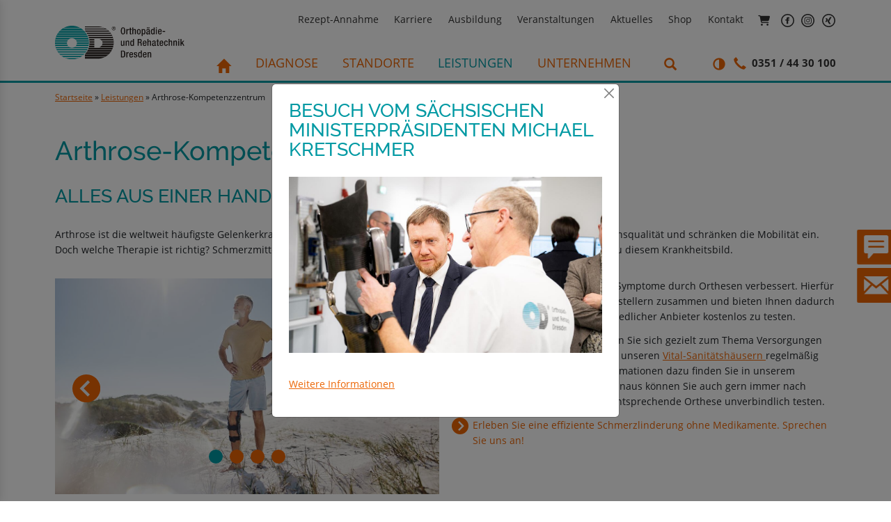

--- FILE ---
content_type: text/html; charset=utf-8
request_url: https://www.ord.de/leistungen/arthrose-kompetenzzentrum
body_size: 16525
content:
<!DOCTYPE html> <html lang="de"> <head> <meta charset="utf-8"> <!--
	This website is powered by TYPO3 - inspiring people to share!
	TYPO3 is a free open source Content Management Framework initially created by Kasper Skaarhoj and licensed under GNU/GPL.
	TYPO3 is copyright 1998-2026 of Kasper Skaarhoj. Extensions are copyright of their respective owners.
	Information and contribution at https://typo3.org/
--> <base href="https://www.ord.de"> <link rel="icon" href="/fileadmin/favicon-ord.ico" type="image/vnd.microsoft.icon"> <title>Arthrose-Kompetenzzentrum - ORD</title> <meta name="description" content="Arthrose ist die weltweit häufigste Gelenkerkrankung. Doch welche Therapie ist richtig? Schmerzmittel, Operation, Physiotherapie? Wir beraten und betreuen Sie umfassend zu diesem Krankheitsbild."> <meta name="author" content="Deutscher Tele Markt GmbH - Internetagentur"> <meta name="robots" content="index, follow, noodp, noarchive, nocache"> <meta name="viewport" content="width=device-width, initial-scale=1.0, minimum-scale=1.0"> <meta name="twitter:card" content="summary"> <link rel="stylesheet" href="/typo3temp/assets/css/32f6eacc0e603977c36ebc5507291006.css?1727775616" media="all"> <link rel="stylesheet" href="/typo3temp/assets/compressed/merged-ab8ce73b8dd52c07d7261e7858874d58.css?1769072876" media="all"> <link href="/typo3conf/ext/mindshape_cookie_consent/Resources/Public/Stylesheet/cookie_consent.css?1727769438" rel="stylesheet" > <script src="/typo3temp/assets/compressed/merged-c200e07d0748e33809cb4bde8e08dd98.js?1727775616"></script> <script data-ignore="1">const cookieConsentConfiguration = JSON.parse('{"cookieName":"cookie_consent","expiryDays":365,"hideOnInit":false,"reloadOnReeditDeny":false,"pushConsentToTagManager":false,"lazyloading":false,"lazyloadingTimeout":120,"consentMode":[],"containerId":"cookie-consent"}');</script> <link rel="preload" href="/typo3conf/ext/dtmpackage/Resources/Public/Fonts/OpenSans/OpenSans-Bold.ttf" as="font" crossorigin> <link rel="preload" href="/typo3conf/ext/dtmpackage/Resources/Public/Fonts/FontAwesome/fontawesome-webfont.woff2?v=4.7.0" as="font" crossorigin> <link rel="preload" href="/typo3conf/ext/dtmpackage/Resources/Public/Fonts/Raleway/Raleway-Medium.ttf" as="font" crossorigin> <link rel="preload" href="/typo3conf/ext/dtmpackage/Resources/Public/Fonts/OpenSans/OpenSans-Regular.ttf" as="font" crossorigin> <link rel="preload" href="/typo3conf/ext/dtmpackage/Resources/Public/Fonts/Glyphicons/glyphicons-halflings-regular.woff2" as="font" crossorigin> <!--[if lt IE 9]>
    <script src="EXT:dtmpackage/Resources/Public/Js/html5shiv.js"></script>
    <script src="EXT:dtmpackage/Resources/Public/Js/respond.min.js"></script>
    <script src="EXT:dtmpackage/Resources/Public/jJs/modernizr-custom.js"></script>
     <![endif]--> <link rel="canonical" href="https://www.ord.de/leistungen/arthrose-kompetenzzentrum"> <script type="application/ld+json" id="ext-schema-jsonld">{"@context":"https://schema.org/","@graph":[{"@type":"WebPage","breadcrumb":{"@type":"BreadcrumbList","itemListElement":[{"@type":"ListItem","item":{"@type":"WebPage","@id":"https://www.ord.de/leistungen"},"name":"Leistungen","position":"1"},{"@type":"ListItem","item":{"@type":"WebPage","@id":"https://www.ord.de/leistungen/arthrose-kompetenzzentrum"},"name":"Arthrose-Kompetenzzentrum","position":"2"}]}},{"@type":"MedicalOrganization","address":{"@type":"PostalAddress","addressCountry":"DE","addressLocality":"Dresden","addressRegion":"Sachsen","postalCode":"1307","streetAddress":"Fetscherstraße 70"},"logo":"https://www.ord.de/typo3conf/ext/dtmpackage/Resources/Public/Images/ORD-Logo.svg","name":"Orthopädie- und Rehatechnik Dresden GmbH","url":"https://www.ord.de"}]}</script> </head> <body> <div id="searchtop"><div class="container"><div class="collapse" id="searchformtop"><form method="get" id="form_kesearch_searchfield" name="form_kesearch_searchfield" action="/suche" role="search" aria-label="Seite durchsuchen"><label for="ke_search_word_top" class="visually-hidden">Suchbegriff eingeben</label><input id="ke_search_word_top" name="tx_kesearch_pi1[sword]" class="form-control search" value="" placeholder="Suche" type="text"><button type="submit" class="btn btn-link" aria-label="Suche starten"><span class="sr-only">Search </span><span class="glyphicon glyphicon-search" aria-hidden="true"></span></button><button type="button" class="btn btn-link close-btn" data-bs-toggle="collapse" data-bs-target="#searchformtop" aria-expanded="false" aria-controls="searchformtop" aria-label="Suchformular schließen"><span class="glyphicon glyphicon-remove" aria-hidden="true"></span></button></form></div></div></div><header id="header" class="navbar-header "><div id="navigation" class="navbar navbar-expand-lg" role="navigation"><div class="container"><div id="logo"><a href="https://www.ord.de"><img src="/typo3conf/ext/dtmpackage/Resources/Public/Images/ORD-Logo.svg" width="279" height="71" alt="Logo Orthopädie- und Rehatechnik Dresden GmbH" title="Zur Startseite" ></a></div><button class="ma5menu__toggle navbar-toggler collapsed" type="button"><span class="sr-only">Navigation ein-/ausblenden</span><span class="icon-bar top-bar"></span><span class="icon-bar middle-bar"></span><span class="icon-bar bottom-bar"></span></button><nav id="navbar" class="navbar-collapse collapse" role="navigation" aria-expanded="false" ><ul id="mainnav" class="navbar-nav mr-auto navbar-main"><li id="home" class="nav-item"><a href="/" title="Zur Startseite der ORD" class="home-icon nav-link"><span class="glyphicon glyphicon-home" aria-hidden="true"></span></a></li><li class="mainmenue"><a href="/diagnose">Diagnose</a></li><li class="mainmenue mainmenuparent dropdown"><a href="/standorte">Standorte</a><ul class="megamenue dropdown-menu sub_navi"><div class="megamenue"><li class="megamenue-inner"><section id="section-192" class="transparent "><div class="container"><div id="c1511" class="row " ><div class=" col-xl-6 col-lg-6 col-md-6 col-sm-12 "><div id="c1512" class="row " ><div class=" col-xl-4 col-lg-4 col-md-4 col-sm-6 "><div id="c1233" class="content content-type-textpic layout-0 "><header><span class="megamenue-haedline"><a href="/standorte/dresden">5 x in Dresden</a></span></header><div class="ce-textpic ce-center ce-above"><div class="ce-gallery" data-ce-columns="1" data-ce-images="1"><div class="ce-outer"><div class="ce-inner"><div class="ce-row"><div class="ce-column"><figure class="image"><a href="/standorte/dresden" title="Außenansicht des Vital-Sanitätshaus Dresden Bautzner Straße"><img class="image-embed-item lazyload" title="Außenansicht des Vital-Sanitätshaus Dresden Bautzner Straße" alt="Ansicht von außen unseres Sanitätshauses auf der Bautzner Straße in Dresden" loading="lazy" data-src="/fileadmin/_processed_/a/3/csm_Dresden-Bautzner-Strasse-Vital-Sanitaetshaus-Aussenansicht_c9dd363e86.jpg" data-srcset="/fileadmin/_processed_/a/3/csm_Dresden-Bautzner-Strasse-Vital-Sanitaetshaus-Aussenansicht_14b8d08b2f.jpg 400w, /fileadmin/_processed_/a/3/csm_Dresden-Bautzner-Strasse-Vital-Sanitaetshaus-Aussenansicht_8a759596da.jpg 576w, /fileadmin/_processed_/a/3/csm_Dresden-Bautzner-Strasse-Vital-Sanitaetshaus-Aussenansicht_027214b3a1.jpg 768w, /fileadmin/_processed_/a/3/csm_Dresden-Bautzner-Strasse-Vital-Sanitaetshaus-Aussenansicht_d48f39fd5f.jpg 992w, /fileadmin/_processed_/a/3/csm_Dresden-Bautzner-Strasse-Vital-Sanitaetshaus-Aussenansicht_dfdc3674e0.jpg 1200w, /fileadmin/_processed_/a/3/csm_Dresden-Bautzner-Strasse-Vital-Sanitaetshaus-Aussenansicht_dbe7873dd8.jpg 1920w, /fileadmin/_processed_/a/3/csm_Dresden-Bautzner-Strasse-Vital-Sanitaetshaus-Aussenansicht_c9dd363e86.jpg 1140w" sizes="(min-width: 1140px) 1140px, 100vw" width="1140" height="642"></a></figure></div></div></div></div></div></div></div></div><div class=" col-xl-4 col-lg-4 col-md-4 col-sm-6 "><div id="c1237" class="content content-type-textpic layout-0 "><header><span class="megamenue-haedline"><a href="/standorte/oberlausitz">11 x in der Oberlausitz</a></span></header><div class="ce-textpic ce-center ce-above"><div class="ce-gallery" data-ce-columns="1" data-ce-images="1"><div class="ce-outer"><div class="ce-inner"><div class="ce-row"><div class="ce-column"><figure class="image"><a href="/standorte/oberlausitz" title="Außenansicht des Vital-Sanitätshauses Jakobstraße in Görlitz"><img class="image-embed-item lazyload" title="Außenansicht des Vital-Sanitätshauses Jakobstraße in Görlitz" alt="Ansicht von außen unseres Sanitätshauses auf der Jakobstraße in Görlitz" loading="lazy" data-src="/fileadmin/_processed_/7/4/csm_Goerlitz-Jakobstrasse-Vital-Sanitaetshaus-Aussenansicht_e58dd32de6.jpg" data-srcset="/fileadmin/_processed_/7/4/csm_Goerlitz-Jakobstrasse-Vital-Sanitaetshaus-Aussenansicht_25c8fb4b48.jpg 400w, /fileadmin/_processed_/7/4/csm_Goerlitz-Jakobstrasse-Vital-Sanitaetshaus-Aussenansicht_de8e3d4f80.jpg 576w, /fileadmin/_processed_/7/4/csm_Goerlitz-Jakobstrasse-Vital-Sanitaetshaus-Aussenansicht_3a1db2ac33.jpg 768w, /fileadmin/_processed_/7/4/csm_Goerlitz-Jakobstrasse-Vital-Sanitaetshaus-Aussenansicht_fddd828a2f.jpg 992w, /fileadmin/_processed_/7/4/csm_Goerlitz-Jakobstrasse-Vital-Sanitaetshaus-Aussenansicht_22abbd775b.jpg 1200w, /fileadmin/_processed_/7/4/csm_Goerlitz-Jakobstrasse-Vital-Sanitaetshaus-Aussenansicht_b94d0dc82d.jpg 1920w, /fileadmin/_processed_/7/4/csm_Goerlitz-Jakobstrasse-Vital-Sanitaetshaus-Aussenansicht_e58dd32de6.jpg 1140w" sizes="(min-width: 1140px) 1140px, 100vw" width="1140" height="642"></a></figure></div></div></div></div></div></div></div></div><div class=" col-xl-4 col-lg-4 col-md-4 col-sm-6 "><div id="c1234" class="content content-type-textpic layout-0 "><header><span class="megamenue-haedline"><a href="/standorte/radebeul">2 x in Radebeul</a></span></header><div class="ce-textpic ce-center ce-above"><div class="ce-gallery" data-ce-columns="1" data-ce-images="1"><div class="ce-outer"><div class="ce-inner"><div class="ce-row"><div class="ce-column"><figure class="image"><a href="/standorte/radebeul" title="Außenansicht des Vital-Sanitätshauses Meißner Straße in Radebeul"><img class="image-embed-item lazyload" title="Außenansicht des Vital-Sanitätshauses Meißner Straße in Radebeul" alt="Ansicht von außen unseres Sanitätshauses auf der Meißner Straße in Radebeul" loading="lazy" data-src="/fileadmin/_processed_/5/3/csm_Radebeul-Meissner-Strasse-Vital-Sanitaetshaus-Aussenansicht_e10e4b1381.jpg" data-srcset="/fileadmin/_processed_/5/3/csm_Radebeul-Meissner-Strasse-Vital-Sanitaetshaus-Aussenansicht_6202669bc9.jpg 400w, /fileadmin/_processed_/5/3/csm_Radebeul-Meissner-Strasse-Vital-Sanitaetshaus-Aussenansicht_8ebffc0ba8.jpg 576w, /fileadmin/_processed_/5/3/csm_Radebeul-Meissner-Strasse-Vital-Sanitaetshaus-Aussenansicht_dc84d5c6ca.jpg 768w, /fileadmin/_processed_/5/3/csm_Radebeul-Meissner-Strasse-Vital-Sanitaetshaus-Aussenansicht_0557474905.jpg 992w, /fileadmin/_processed_/5/3/csm_Radebeul-Meissner-Strasse-Vital-Sanitaetshaus-Aussenansicht_5ad1cb5596.jpg 1200w, /fileadmin/_processed_/5/3/csm_Radebeul-Meissner-Strasse-Vital-Sanitaetshaus-Aussenansicht_2d993a0f05.jpg 1920w, /fileadmin/_processed_/5/3/csm_Radebeul-Meissner-Strasse-Vital-Sanitaetshaus-Aussenansicht_e10e4b1381.jpg 1140w" sizes="(min-width: 1140px) 1140px, 100vw" width="1140" height="642"></a></figure></div></div></div></div></div></div></div></div></div></div><div class=" col-xl-6 col-lg-6 col-md-6 col-sm-12 "><div id="c1513" class="row " ><div class=" col-xl-4 col-lg-4 col-md-4 col-sm-6 "><div id="c1232" class="content content-type-textpic layout-0 "><header><span class="megamenue-haedline"><a href="/standorte/saechsische-schweiz-osterzgebirge">2 x in der Sächs. Schweiz</a></span></header><div class="ce-textpic ce-center ce-above"><div class="ce-gallery" data-ce-columns="1" data-ce-images="1"><div class="ce-outer"><div class="ce-inner"><div class="ce-row"><div class="ce-column"><figure class="image"><img class="image-embed-item lazyload" title="Außenansicht des Vital-Sanitätshauses in Pirna" alt="Ansicht von außen unseres Sanitätshauses in der Breite Straße in Pirna" loading="lazy" data-src="/fileadmin/_processed_/7/0/csm_Pirna-Breite-Strasse-Vital-Sanitaetshaus-Aussenansicht_ddfe002371.jpg" data-srcset="/fileadmin/_processed_/7/0/csm_Pirna-Breite-Strasse-Vital-Sanitaetshaus-Aussenansicht_7d6022456a.jpg 400w, /fileadmin/_processed_/7/0/csm_Pirna-Breite-Strasse-Vital-Sanitaetshaus-Aussenansicht_bbce3551f1.jpg 576w, /fileadmin/_processed_/7/0/csm_Pirna-Breite-Strasse-Vital-Sanitaetshaus-Aussenansicht_06e76919a4.jpg 768w, /fileadmin/_processed_/7/0/csm_Pirna-Breite-Strasse-Vital-Sanitaetshaus-Aussenansicht_a358ee56c5.jpg 992w, /fileadmin/_processed_/7/0/csm_Pirna-Breite-Strasse-Vital-Sanitaetshaus-Aussenansicht_bd652f7191.jpg 1200w, /fileadmin/_processed_/7/0/csm_Pirna-Breite-Strasse-Vital-Sanitaetshaus-Aussenansicht_e527dc81ea.jpg 1920w, /fileadmin/_processed_/7/0/csm_Pirna-Breite-Strasse-Vital-Sanitaetshaus-Aussenansicht_ddfe002371.jpg 1140w" sizes="(min-width: 1140px) 1140px, 100vw" width="1140" height="641"></figure></div></div></div></div></div></div></div></div><div class=" col-xl-4 col-lg-4 col-md-4 col-sm-6 "><div id="c1236" class="content content-type-textpic layout-0 "><header><span class="megamenue-haedline"><a href="/standorte/freiberg">Freiberg</a></span></header><div class="ce-textpic ce-center ce-above"><div class="ce-gallery" data-ce-columns="1" data-ce-images="1"><div class="ce-outer"><div class="ce-inner"><div class="ce-row"><div class="ce-column"><figure class="image"><a href="/standorte/freiberg" title="Außenansicht des Vital-Center Dresden Fetscherstraße"><img class="image-embed-item lazyload" title="Außenansicht des Vital-Center Dresden Fetscherstraße" alt="Ansicht des Hauses des Vital-Centers Freiberg auf der Scheunenstraße" loading="lazy" data-src="/fileadmin/_processed_/8/7/csm_Freiberg-Scheunenstrasse-Vital-Center-Aussenansicht_dfe1b800ca.jpg" data-srcset="/fileadmin/_processed_/8/7/csm_Freiberg-Scheunenstrasse-Vital-Center-Aussenansicht_f911085e36.jpg 400w, /fileadmin/_processed_/8/7/csm_Freiberg-Scheunenstrasse-Vital-Center-Aussenansicht_f6bf6f9eea.jpg 576w, /fileadmin/_processed_/8/7/csm_Freiberg-Scheunenstrasse-Vital-Center-Aussenansicht_34627c987f.jpg 768w, /fileadmin/_processed_/8/7/csm_Freiberg-Scheunenstrasse-Vital-Center-Aussenansicht_05d27c6278.jpg 992w, /fileadmin/_processed_/8/7/csm_Freiberg-Scheunenstrasse-Vital-Center-Aussenansicht_931dce4959.jpg 1200w, /fileadmin/_processed_/8/7/csm_Freiberg-Scheunenstrasse-Vital-Center-Aussenansicht_01dcbcef99.jpg 1920w, /fileadmin/_processed_/8/7/csm_Freiberg-Scheunenstrasse-Vital-Center-Aussenansicht_dfe1b800ca.jpg 1140w" sizes="(min-width: 1140px) 1140px, 100vw" width="1140" height="642"></a></figure></div></div></div></div></div></div></div></div><div class=" col-xl-4 col-lg-4 col-md-4 col-sm-6 "><div id="c1235" class="content content-type-textpic layout-0 "><header><span class="megamenue-haedline"><a href="/standorte/radeberg">Radeberg</a></span></header><div class="ce-textpic ce-center ce-above"><div class="ce-gallery" data-ce-columns="1" data-ce-images="1"><div class="ce-outer"><div class="ce-inner"><div class="ce-row"><div class="ce-column"><figure class="image"><a href="/standorte/radeberg"><img class="image-embed-item lazyload" alt="Standort Radeberg Badstraße" loading="lazy" data-src="/fileadmin/_processed_/9/0/csm_Radeberg_Badstrasse-Vital-Sanitaetshaus-Aussenansicht_0024a82124.jpg" data-srcset="/fileadmin/_processed_/9/0/csm_Radeberg_Badstrasse-Vital-Sanitaetshaus-Aussenansicht_8470a4ec25.jpg 400w, /fileadmin/_processed_/9/0/csm_Radeberg_Badstrasse-Vital-Sanitaetshaus-Aussenansicht_2f3d0e84d6.jpg 576w, /fileadmin/_processed_/9/0/csm_Radeberg_Badstrasse-Vital-Sanitaetshaus-Aussenansicht_b29a359d14.jpg 768w, /fileadmin/_processed_/9/0/csm_Radeberg_Badstrasse-Vital-Sanitaetshaus-Aussenansicht_da3afdccb4.jpg 992w, /fileadmin/_processed_/9/0/csm_Radeberg_Badstrasse-Vital-Sanitaetshaus-Aussenansicht_9ec2008ab5.jpg 1200w, /fileadmin/_processed_/9/0/csm_Radeberg_Badstrasse-Vital-Sanitaetshaus-Aussenansicht_f5f9e36e1e.jpg 1920w, /fileadmin/_processed_/9/0/csm_Radeberg_Badstrasse-Vital-Sanitaetshaus-Aussenansicht_0024a82124.jpg 1140w" sizes="(min-width: 1140px) 1140px, 100vw" width="1140" height="642"></a></figure></div></div></div></div></div></div></div></div></div></div></div></div></section></li></div></ul></li><li class="mainmenue mainmenuparent dropdown active"><a href="/leistungen">Leistungen</a><ul class="megamenue dropdown-menu sub_navi"><div class="megamenue"><li class="megamenue-inner"><section id="section-1296" class="transparent "><div class="container"><div id="c1582" class="row " ><div class=" col-xl-6 col-lg-6 col-md-6 col-sm-6 "><div id="c1583" class="row " ><div class=" col-xl-4 col-lg-4 col-md-4 col-sm-6 "><div id="c1300" class="content content-type-textpic layout-0 "><header><span class="megamenue-haedline"><a href="/leistungen/orthopaedietechnik">Orthopädietechnik</a></span></header><div class="ce-textpic ce-center ce-above"><div class="ce-gallery" data-ce-columns="1" data-ce-images="1"><div class="ce-outer"><div class="ce-inner"><div class="ce-row"><div class="ce-column"><figure class="image"><a href="/leistungen/orthopaedietechnik" title="Unterarmprothese mit Kaffetasse"><img class="image-embed-item lazyload" title="Unterarmprothese mit Kaffetasse" alt="Unterarmprothese mit Hand, die eine Kaffetasse hält" loading="lazy" data-src="/fileadmin/_processed_/0/a/csm_Unterarmprothese-Kaffeetasse_5f0e3f5400.jpg" data-srcset="/fileadmin/_processed_/0/a/csm_Unterarmprothese-Kaffeetasse_a788ba9eb1.jpg 400w, /fileadmin/_processed_/0/a/csm_Unterarmprothese-Kaffeetasse_970c33dfbf.jpg 576w, /fileadmin/_processed_/0/a/csm_Unterarmprothese-Kaffeetasse_c5e16cd71b.jpg 768w, /fileadmin/_processed_/0/a/csm_Unterarmprothese-Kaffeetasse_3bb703222a.jpg 992w, /fileadmin/_processed_/0/a/csm_Unterarmprothese-Kaffeetasse_f0ab13e76c.jpg 1200w, /fileadmin/_processed_/0/a/csm_Unterarmprothese-Kaffeetasse_a7ffc740d1.jpg 1920w, /fileadmin/_processed_/0/a/csm_Unterarmprothese-Kaffeetasse_5f0e3f5400.jpg 1140w" sizes="(min-width: 1140px) 1140px, 100vw" width="1140" height="642"></a></figure></div></div></div></div></div><div class="ce-bodytext"><p><a href="/leistungen/orthopaedietechnik/orthesen">Orthesen</a>, <a href="/leistungen/orthopaedietechnik/prothesen">Prothesen</a>, <a href="/leistungen/orthopaedietechnik/sonderbau">Sonderbau</a>, <a href="/leistungen/orthopaedietechnik/silikontechnik">Silikontechnik</a>, <a href="/leistungen/orthopaedietechnik/massgefertigte-mieder">Maßgefertigte Mieder</a>, <a href="/leistungen/orthopaedietechnik/funktionelle-elektrostimulation">funktionelle Elektrostimulation</a></p></div></div></div></div><div class=" col-xl-4 col-lg-4 col-md-4 col-sm-6 "><div id="c1299" class="content content-type-textpic layout-0 "><header><span class="megamenue-haedline"><a href="/leistungen/orthopaedieschuhtechnik">Orthopädieschuhtechnik</a></span></header><div class="ce-textpic ce-center ce-above"><div class="ce-gallery" data-ce-columns="1" data-ce-images="1"><div class="ce-outer"><div class="ce-inner"><div class="ce-row"><div class="ce-column"><figure class="image"><a href="/leistungen/orthopaedieschuhtechnik" title="Ein Pinsel streicht Leim zwischen Schuhsole und Obermaterial"><img class="image-embed-item lazyload" title="Ein Pinsel streicht Leim zwischen Schuhsole und Obermaterial" alt="Schuhsohle wird verleimt" loading="lazy" data-src="/fileadmin/_processed_/a/9/csm_ORD-Sohle-verleimen-ADSC_0858_705121c9c0.jpg" data-srcset="/fileadmin/_processed_/a/9/csm_ORD-Sohle-verleimen-ADSC_0858_ad6abff785.jpg 400w, /fileadmin/_processed_/a/9/csm_ORD-Sohle-verleimen-ADSC_0858_3f2e0eda84.jpg 576w, /fileadmin/_processed_/a/9/csm_ORD-Sohle-verleimen-ADSC_0858_422a821438.jpg 768w, /fileadmin/_processed_/a/9/csm_ORD-Sohle-verleimen-ADSC_0858_ce61727476.jpg 992w, /fileadmin/_processed_/a/9/csm_ORD-Sohle-verleimen-ADSC_0858_085595f705.jpg 1200w, /fileadmin/_processed_/a/9/csm_ORD-Sohle-verleimen-ADSC_0858_594bf233b5.jpg 1920w, /fileadmin/_processed_/a/9/csm_ORD-Sohle-verleimen-ADSC_0858_705121c9c0.jpg 1140w" sizes="(min-width: 1140px) 1140px, 100vw" width="1140" height="642"></a></figure></div></div></div></div></div><div class="ce-bodytext"><p><a href="/leistungen/orthopaedieschuhtechnik/massschuhe">Maßschuhe</a>, <a href="/leistungen/orthopaedieschuhtechnik/einlagen">Einlagen</a>, <a href="/leistungen/orthopaedieschuhtechnik/aenderungen-am-konfektionierten-schuh">Änderungen konfektionierter Schuhe</a></p></div></div></div></div><div class=" col-xl-4 col-lg-4 col-md-4 col-sm-6 "><div id="c1298" class="content content-type-textpic layout-0 "><header><span class="megamenue-haedline"><a href="/leistungen/rehatechnik">Rehabilitationstechnik</a></span></header><div class="ce-textpic ce-center ce-above"><div class="ce-gallery" data-ce-columns="1" data-ce-images="1"><div class="ce-outer"><div class="ce-inner"><div class="ce-row"><div class="ce-column"><figure class="image"><a href="/leistungen/rehatechnik" title="glückliches Paar die händehaltend im Rollstuhl sitzen, ©Invacare"><img class="image-embed-item lazyload" title="glückliches Paar die händehaltend im Rollstuhl sitzen, ©Invacare" alt="glückliches Paar aus Mann und Frau, die händehaltend im Rollstuhl sitzen, ©Invacare" loading="lazy" data-src="/fileadmin/_processed_/6/8/csm_Invacare-lachendes-Paar-im-Rollstuhl_86d1c2dbac.jpg" data-srcset="/fileadmin/_processed_/6/8/csm_Invacare-lachendes-Paar-im-Rollstuhl_a9aff57d98.jpg 400w, /fileadmin/_processed_/6/8/csm_Invacare-lachendes-Paar-im-Rollstuhl_33e9713930.jpg 576w, /fileadmin/_processed_/6/8/csm_Invacare-lachendes-Paar-im-Rollstuhl_1559e6b1ba.jpg 768w, /fileadmin/_processed_/6/8/csm_Invacare-lachendes-Paar-im-Rollstuhl_3fa957bdf9.jpg 992w, /fileadmin/_processed_/6/8/csm_Invacare-lachendes-Paar-im-Rollstuhl_f7d2e0e21d.jpg 1200w, /fileadmin/_processed_/6/8/csm_Invacare-lachendes-Paar-im-Rollstuhl_25648f99a0.jpg 1920w, /fileadmin/_processed_/6/8/csm_Invacare-lachendes-Paar-im-Rollstuhl_86d1c2dbac.jpg 1140w" sizes="(min-width: 1140px) 1140px, 100vw" width="1140" height="642"></a></figure></div></div></div></div></div><div class="ce-bodytext"><p><a href="/leistungen/rehatechnik/alltags-und-mobilitaetshilfen">Alltags- und Mobilitätshilfen</a>, <a href="/leistungen/rehatechnik/rollstuehle">Rollstühle</a>, <a href="/leistungen/rehatechnik/hilfsmittel-fuer-bad-und-wc">Hilfsmittel für Bad- und WC</a>, <a href="/leistungen/rehatechnik/hilfsmittel-fuer-die-pflege">Hilfsmittel für die Pflege</a></p></div></div></div></div></div></div><div class=" col-xl-6 col-lg-6 col-md-6 col-sm-6 "><div id="c1584" class="row " ><div class=" col-xl-4 col-lg-4 col-md-4 col-sm-6 "><div id="c1305" class="content content-type-textpic layout-0 "><header><span class="megamenue-haedline"><a href="/leistungen/sanitaetsfachhandel">Sanitätsfachhandel</a></span></header><div class="ce-textpic ce-center ce-above"><div class="ce-gallery" data-ce-columns="1" data-ce-images="1"><div class="ce-outer"><div class="ce-inner"><div class="ce-row"><div class="ce-column"><figure class="image"><a href="/leistungen/sanitaetsfachhandel" title="Sortiment an Wäsche und Fitness-Helfer im Sanitätshaus Bautzner Straße"><img class="image-embed-item lazyload" title="Sortiment an Wäsche und Fitness-Helfer im Sanitätshaus Bautzner Straße" alt="Innenansicht des Sanitätshauses in der Bautzner Straße in Dresden" loading="lazy" data-src="/fileadmin/_processed_/b/5/csm_Sanitaetsfachhandel-Bautzner-Strasse-Waesche-Fitness-Helfer_585959c77e.jpg" data-srcset="/fileadmin/_processed_/b/5/csm_Sanitaetsfachhandel-Bautzner-Strasse-Waesche-Fitness-Helfer_c458e3add1.jpg 400w, /fileadmin/_processed_/b/5/csm_Sanitaetsfachhandel-Bautzner-Strasse-Waesche-Fitness-Helfer_b9693a30fc.jpg 576w, /fileadmin/_processed_/b/5/csm_Sanitaetsfachhandel-Bautzner-Strasse-Waesche-Fitness-Helfer_8e475f28c9.jpg 768w, /fileadmin/_processed_/b/5/csm_Sanitaetsfachhandel-Bautzner-Strasse-Waesche-Fitness-Helfer_7778afbd74.jpg 992w, /fileadmin/_processed_/b/5/csm_Sanitaetsfachhandel-Bautzner-Strasse-Waesche-Fitness-Helfer_072a8f44d3.jpg 1200w, /fileadmin/_processed_/b/5/csm_Sanitaetsfachhandel-Bautzner-Strasse-Waesche-Fitness-Helfer_6ff102eb27.jpg 1920w, /fileadmin/_processed_/b/5/csm_Sanitaetsfachhandel-Bautzner-Strasse-Waesche-Fitness-Helfer_585959c77e.jpg 1140w" sizes="(min-width: 1140px) 1140px, 100vw" width="1140" height="641"></a></figure></div></div></div></div></div></div></div></div><div class=" col-xl-4 col-lg-4 col-md-4 col-sm-6 "><div id="c1297" class="content content-type-textpic layout-0 "><header><span class="megamenue-haedline"><a href="/leistungen/home-care">Home Care</a></span></header><div class="ce-textpic ce-center ce-above"><div class="ce-gallery" data-ce-columns="1" data-ce-images="1"><div class="ce-outer"><div class="ce-inner"><div class="ce-row"><div class="ce-column"><figure class="image"><a href="/leistungen/home-care" title="Wunde zur Versorgung abdecken"><img class="image-embed-item lazyload" title="Wunde zur Versorgung abdecken" alt="Wunde mit Pflaster steril abdecken und versorgen" loading="lazy" data-src="/fileadmin/_processed_/2/a/csm_Wundversorgung-Wunde-abdecken-Pflaster_283eae1621.jpg" data-srcset="/fileadmin/_processed_/2/a/csm_Wundversorgung-Wunde-abdecken-Pflaster_b64b8ab06f.jpg 400w, /fileadmin/_processed_/2/a/csm_Wundversorgung-Wunde-abdecken-Pflaster_6bba8d2377.jpg 576w, /fileadmin/_processed_/2/a/csm_Wundversorgung-Wunde-abdecken-Pflaster_577615a9d4.jpg 768w, /fileadmin/_processed_/2/a/csm_Wundversorgung-Wunde-abdecken-Pflaster_f3b616e818.jpg 992w, /fileadmin/_processed_/2/a/csm_Wundversorgung-Wunde-abdecken-Pflaster_c05bbfc15e.jpg 1200w, /fileadmin/_processed_/2/a/csm_Wundversorgung-Wunde-abdecken-Pflaster_d67e005519.jpg 1920w, /fileadmin/_processed_/2/a/csm_Wundversorgung-Wunde-abdecken-Pflaster_283eae1621.jpg 1140w" sizes="(min-width: 1140px) 1140px, 100vw" width="1140" height="642"></a></figure></div></div></div></div></div><div class="ce-bodytext"><p><a href="/leistungen/home-care/wundversorgung">Wundversorgung</a>, <a href="/leistungen/home-care/stoma-und-tracheostomaversorgung">Stoma- und Tracheostoma-Versorgung</a>, <a href="/leistungen/home-care/kuenstliche-ernaehrung">künstliche Ernährung</a>, <a href="/leistungen/home-care/inkontinenzversorgung">Inkontinenz-Versorgung</a></p></div></div></div></div><div class=" col-xl-4 col-lg-4 col-md-4 col-sm-6 "><div id="c1632" class="content content-type-textpic layout-0 "><header><span class="megamenue-haedline"><a href="/rezept-annahme">Rezept-Annahme</a></span></header><div class="ce-textpic ce-center ce-above"><div class="ce-gallery" data-ce-columns="1" data-ce-images="1"><div class="ce-outer"><div class="ce-inner"><div class="ce-row"><div class="ce-column"><figure class="image"><a href="/rezept-annahme" title="Rezept zur Einreichung bei der ORD mit dem Smartphone fotografieren"><img class="image-embed-item lazyload" title="Rezept zur Einreichung bei der ORD mit dem Smartphone fotografieren" alt="Frau fotografiert Rezept mit Smartphone, ©RyanJLane - iStock" loading="lazy" data-src="/fileadmin/_processed_/7/7/csm_Frau-fotografiert-Rezept-iStock_482043394_74016292aa.jpg" data-srcset="/fileadmin/_processed_/7/7/csm_Frau-fotografiert-Rezept-iStock_482043394_8a1e7e2d32.jpg 400w, /fileadmin/_processed_/7/7/csm_Frau-fotografiert-Rezept-iStock_482043394_090f4b3769.jpg 576w, /fileadmin/_processed_/7/7/csm_Frau-fotografiert-Rezept-iStock_482043394_4c53e834f7.jpg 768w, /fileadmin/_processed_/7/7/csm_Frau-fotografiert-Rezept-iStock_482043394_614b341e54.jpg 992w, /fileadmin/_processed_/7/7/csm_Frau-fotografiert-Rezept-iStock_482043394_b17d611e91.jpg 1200w, /fileadmin/_processed_/7/7/csm_Frau-fotografiert-Rezept-iStock_482043394_0a2248e3d5.jpg 1920w, /fileadmin/_processed_/7/7/csm_Frau-fotografiert-Rezept-iStock_482043394_74016292aa.jpg 1140w" sizes="(min-width: 1140px) 1140px, 100vw" width="1140" height="641"></a></figure></div></div></div></div></div></div></div></div></div></div></div><div id="c1588" class="content content-type-div layout-0 "><hr class="ce-div"></div><div id="c1585" class="row " ><div class=" col-xl-6 col-lg-6 col-md-6 col-sm-6 "><div id="c1586" class="row " ><div class=" col-xl-4 col-lg-4 col-md-4 col-sm-6 "><div id="c1303" class="content content-type-textpic layout-0 "><header><span class="megamenue-haedline"><a href="/leistungen/podologie">Podologie</a></span></header><div class="ce-textpic ce-center ce-above"><div class="ce-gallery" data-ce-columns="1" data-ce-images="1"><div class="ce-outer"><div class="ce-inner"><div class="ce-row"><div class="ce-column"><figure class="image"><a href="/leistungen/podologie" title="Fußnagelfeilen in der Podologie"><img class="image-embed-item lazyload" title="Fußnagelfeilen in der Podologie" alt="Feilen eines Zehennagels mit elektrischer Feile in der Podologie" loading="lazy" data-src="/fileadmin/_processed_/a/7/csm_Podologie-Fussnagel-feilen_a5a7ddadf6.jpg" data-srcset="/fileadmin/_processed_/a/7/csm_Podologie-Fussnagel-feilen_1279afd24a.jpg 400w, /fileadmin/_processed_/a/7/csm_Podologie-Fussnagel-feilen_1057b64964.jpg 576w, /fileadmin/_processed_/a/7/csm_Podologie-Fussnagel-feilen_9f8c507b78.jpg 768w, /fileadmin/_processed_/a/7/csm_Podologie-Fussnagel-feilen_9bf883bfcd.jpg 992w, /fileadmin/_processed_/a/7/csm_Podologie-Fussnagel-feilen_db51998637.jpg 1200w, /fileadmin/_processed_/a/7/csm_Podologie-Fussnagel-feilen_853ed9e331.jpg 1920w, /fileadmin/_processed_/a/7/csm_Podologie-Fussnagel-feilen_a5a7ddadf6.jpg 1140w" sizes="(min-width: 1140px) 1140px, 100vw" width="1140" height="641"></a></figure></div></div></div></div></div></div></div></div><div class=" col-xl-4 col-lg-4 col-md-4 col-sm-6 "><div id="c1458" class="content content-type-textpic layout-0 "><header><span class="megamenue-haedline"><a href="/leistungen/cura">Cura</a></span></header><div class="ce-textpic ce-center ce-above"><div class="ce-gallery" data-ce-columns="1" data-ce-images="1"><div class="ce-outer"><div class="ce-inner"><div class="ce-row"><div class="ce-column"><figure class="image"><a href="/leistungen/cura" title="Medizinprodukte und Verbrauchsmaterial für die medizinische Einrichtungen"><img class="image-embed-item lazyload" title="Medizinprodukte und Verbrauchsmaterial für die medizinische Einrichtungen" alt="Medizinprodukte und Verbrauchsmaterial für medizinische Einrichtungen" loading="lazy" data-src="/fileadmin/_processed_/0/6/csm_Sprechstunden-Praxisbedarf_60ea6b34ab.jpg" data-srcset="/fileadmin/_processed_/0/6/csm_Sprechstunden-Praxisbedarf_b4e754325b.jpg 400w, /fileadmin/_processed_/0/6/csm_Sprechstunden-Praxisbedarf_0da092e717.jpg 576w, /fileadmin/_processed_/0/6/csm_Sprechstunden-Praxisbedarf_ea69ef42e7.jpg 768w, /fileadmin/_processed_/0/6/csm_Sprechstunden-Praxisbedarf_36dbbfe8fd.jpg 992w, /fileadmin/_processed_/0/6/csm_Sprechstunden-Praxisbedarf_687ad41a41.jpg 1200w, /fileadmin/_processed_/0/6/csm_Sprechstunden-Praxisbedarf_a3bc2199bf.jpg 1920w, /fileadmin/_processed_/0/6/csm_Sprechstunden-Praxisbedarf_60ea6b34ab.jpg 1140w" sizes="(min-width: 1140px) 1140px, 100vw" width="1140" height="641"></a></figure></div></div></div></div></div></div></div></div><div class=" col-xl-4 col-lg-4 col-md-4 col-sm-6 "><div id="c1308" class="content content-type-textpic layout-0 "><header><span class="megamenue-haedline"><a href="/leistungen/orthopaedie-40">Orthopädie 4.0</a></span></header><div class="ce-textpic ce-center ce-above"><div class="ce-gallery" data-ce-columns="1" data-ce-images="1"><div class="ce-outer"><div class="ce-inner"><div class="ce-row"><div class="ce-column"><figure class="image"><a href="/leistungen/orthopaedie-40" title="3D-Scan eines Säuglingkopfs"><img class="image-embed-item lazyload" title="3D-Scan eines Säuglingkopfs" alt="Kopf-Scans in 3D eines Säuglings" loading="lazy" data-src="/fileadmin/_processed_/3/9/csm_3D-Scan-Saeugling-Kopf_glatt_7140b1be9b.jpg" data-srcset="/fileadmin/_processed_/3/9/csm_3D-Scan-Saeugling-Kopf_glatt_6f5d809fb4.jpg 400w, /fileadmin/_processed_/3/9/csm_3D-Scan-Saeugling-Kopf_glatt_6d3574df10.jpg 576w, /fileadmin/_processed_/3/9/csm_3D-Scan-Saeugling-Kopf_glatt_5c38c91703.jpg 768w, /fileadmin/_processed_/3/9/csm_3D-Scan-Saeugling-Kopf_glatt_f6aae1020f.jpg 992w, /fileadmin/_processed_/3/9/csm_3D-Scan-Saeugling-Kopf_glatt_93181534c0.jpg 1200w, /fileadmin/_processed_/3/9/csm_3D-Scan-Saeugling-Kopf_glatt_d517b0b2c5.jpg 1920w, /fileadmin/_processed_/3/9/csm_3D-Scan-Saeugling-Kopf_glatt_7140b1be9b.jpg 584w" sizes="(min-width: 584px) 584px, 100vw" width="584" height="329"></a></figure></div></div></div></div></div><div class="ce-bodytext"><p><a href="/leistungen/orthopaedie-40#c363">3D-Scan</a>, <a href="/leistungen/orthopaedie-40#c365">CAD/CAM</a>, <a href="/leistungen/orthopaedie-40#c367">CNC-Fräsmaschine</a>, <a href="/leistungen/orthopaedie-40#c369">3D-Druck</a></p></div></div></div></div></div></div><div class=" col-xl-6 col-lg-6 col-md-6 col-sm-6 "><div id="c1587" class="row " ><div class=" col-xl-4 col-lg-4 col-md-4 col-sm-6 "><div id="c1309" class="content content-type-textpic layout-0 "><header><span class="megamenue-haedline"><a href="/leistungen/kinderversorgungszentrum-odelino">Kinderversorgungs-zentrum Odelino</a></span></header><div class="ce-textpic ce-center ce-above"><div class="ce-gallery" data-ce-columns="1" data-ce-images="1"><div class="ce-outer"><div class="ce-inner"><div class="ce-row"><div class="ce-column"><figure class="image"><a href="/leistungen/kinderversorgungszentrum-odelino"><img class="image-embed-item lazyload" alt="Odelino" loading="lazy" data-src="/fileadmin/_processed_/5/c/csm_Odelino_RGB_300dpi_3cea96c3ca.jpg" data-srcset="/fileadmin/_processed_/5/c/csm_Odelino_RGB_300dpi_6478df4bf7.jpg 400w, /fileadmin/_processed_/5/c/csm_Odelino_RGB_300dpi_9143dab6f0.jpg 576w, /fileadmin/_processed_/5/c/csm_Odelino_RGB_300dpi_3ade2c2660.jpg 768w, /fileadmin/_processed_/5/c/csm_Odelino_RGB_300dpi_901170101e.jpg 992w, /fileadmin/_processed_/5/c/csm_Odelino_RGB_300dpi_bef5fa46e5.jpg 1200w, /fileadmin/_processed_/5/c/csm_Odelino_RGB_300dpi_5416d4c9de.jpg 1920w, /fileadmin/_processed_/5/c/csm_Odelino_RGB_300dpi_3cea96c3ca.jpg 1140w" sizes="(min-width: 1140px) 1140px, 100vw" width="1140" height="642"></a></figure></div></div></div></div></div></div></div></div><div class=" col-xl-4 col-lg-4 col-md-4 col-sm-6 "><div id="c1307" class="content content-type-textpic layout-0 "><header><span class="megamenue-haedline"><a href="/leistungen/haltungs-und-bewegungsanalyse">Haltungs- und Bewegungsanalyse</a></span></header><div class="ce-textpic ce-center ce-above"><div class="ce-gallery" data-ce-columns="1" data-ce-images="1"><div class="ce-outer"><div class="ce-inner"><div class="ce-row"><div class="ce-column"><figure class="image"><a href="/leistungen/haltungs-und-bewegungsanalyse" title="Beine auf Laufband bei Haltungs und Bewegungsanalyse"><img class="image-embed-item lazyload" title="Beine auf Laufband bei Haltungs und Bewegungsanalyse" alt="Mann läuft auf Laufband bei Haltungs und Bewegungsanalyse, an den Wänden sind Messtafeln angebracht" loading="lazy" data-src="/fileadmin/_processed_/9/6/csm_ORD-Beine-auf-Laufband-bei-Haltungs-und-Bewegungsanalyse-DSC00970_3d1779ea0d.jpg" data-srcset="/fileadmin/_processed_/9/6/csm_ORD-Beine-auf-Laufband-bei-Haltungs-und-Bewegungsanalyse-DSC00970_290bdf0da5.jpg 400w, /fileadmin/_processed_/9/6/csm_ORD-Beine-auf-Laufband-bei-Haltungs-und-Bewegungsanalyse-DSC00970_0d3f4e4a0b.jpg 576w, /fileadmin/_processed_/9/6/csm_ORD-Beine-auf-Laufband-bei-Haltungs-und-Bewegungsanalyse-DSC00970_fccd76b4ef.jpg 768w, /fileadmin/_processed_/9/6/csm_ORD-Beine-auf-Laufband-bei-Haltungs-und-Bewegungsanalyse-DSC00970_174f80e314.jpg 992w, /fileadmin/_processed_/9/6/csm_ORD-Beine-auf-Laufband-bei-Haltungs-und-Bewegungsanalyse-DSC00970_04a00ef0f0.jpg 1200w, /fileadmin/_processed_/9/6/csm_ORD-Beine-auf-Laufband-bei-Haltungs-und-Bewegungsanalyse-DSC00970_1bbd73f893.jpg 1920w, /fileadmin/_processed_/9/6/csm_ORD-Beine-auf-Laufband-bei-Haltungs-und-Bewegungsanalyse-DSC00970_3d1779ea0d.jpg 1140w" sizes="(min-width: 1140px) 1140px, 100vw" width="1140" height="642"></a></figure></div></div></div></div></div></div></div></div><div class=" col-xl-4 col-lg-4 col-md-4 col-sm-6 "><div id="c2941" class="content content-type-textpic layout-0 "><header><span class="megamenue-haedline"><a href="/leistungen/orthopaedietechnik/funktionelle-elektrostimulation">Funktionelle Elektrostimulation</a></span></header><div class="ce-textpic ce-center ce-above"><div class="ce-gallery" data-ce-columns="1" data-ce-images="1"><div class="ce-outer"><div class="ce-inner"><div class="ce-row"><div class="ce-column"><figure class="image"><a href="/leistungen/orthopaedietechnik/funktionelle-elektrostimulation" title="Lauftraining auf unebenen Untergrund, Bild: ottobock"><img class="image-embed-item lazyload" title="Lauftraining auf unebenen Untergrund, Bild: ottobock" alt="Patientin mit Beinmanschette läuft mit Physiotherapeutin über unebenen Untergrund, Bild: ottobock" loading="lazy" data-src="/fileadmin/_processed_/0/6/csm_Physio-training-FES-Ottobock_2c18988f96.jpg" data-srcset="/fileadmin/_processed_/0/6/csm_Physio-training-FES-Ottobock_95bca42524.jpg 400w, /fileadmin/_processed_/0/6/csm_Physio-training-FES-Ottobock_e7c933974b.jpg 576w, /fileadmin/_processed_/0/6/csm_Physio-training-FES-Ottobock_7ab17ebda3.jpg 768w, /fileadmin/_processed_/0/6/csm_Physio-training-FES-Ottobock_066f8ea217.jpg 992w, /fileadmin/_processed_/0/6/csm_Physio-training-FES-Ottobock_b72bbaab07.jpg 1200w, /fileadmin/_processed_/0/6/csm_Physio-training-FES-Ottobock_cb190b8903.jpg 1920w, /fileadmin/_processed_/0/6/csm_Physio-training-FES-Ottobock_2c18988f96.jpg 1140w" sizes="(min-width: 1140px) 1140px, 100vw" width="1140" height="641"></a></figure></div></div></div></div></div></div></div></div></div></div></div></div></section></li></div></ul></li><li class="mainmenue mainmenuparent dropdown"><a href="/unternehmen">Unternehmen</a><ul class="megamenue dropdown-menu sub_navi"><div class="megamenue"><li class="megamenue-inner"><section id="section-645" class="transparent "><div class="container"><div id="1376" class="row " ><div class=" col-xl-3 col-lg-3 col-md-6 col-sm-6 "><div id="c1375" class="content content-type-textpic layout-0 "><header><span class="megamenue-haedline"><a href="/unternehmen/ueber-uns">Über uns</a></span></header><div class="ce-textpic ce-center ce-above"><div class="ce-gallery" data-ce-columns="1" data-ce-images="1"><div class="ce-outer"><div class="ce-inner"><div class="ce-row"><div class="ce-column"><figure class="image"><a href="/unternehmen/ueber-uns"><img class="image-embed-item lazyload" alt="Dresden Fetscherstrasse Eckansicht" loading="lazy" data-src="/fileadmin/_processed_/2/3/csm_Dresden-Fetscherstrasse-Eckansicht-2_61b68aa36a.jpg" data-srcset="/fileadmin/_processed_/2/3/csm_Dresden-Fetscherstrasse-Eckansicht-2_88b4290e0b.jpg 400w, /fileadmin/_processed_/2/3/csm_Dresden-Fetscherstrasse-Eckansicht-2_c39ea80986.jpg 576w, /fileadmin/_processed_/2/3/csm_Dresden-Fetscherstrasse-Eckansicht-2_2d4a459a7a.jpg 768w, /fileadmin/_processed_/2/3/csm_Dresden-Fetscherstrasse-Eckansicht-2_e262cb45e7.jpg 992w, /fileadmin/_processed_/2/3/csm_Dresden-Fetscherstrasse-Eckansicht-2_381f5ab290.jpg 1200w, /fileadmin/_processed_/2/3/csm_Dresden-Fetscherstrasse-Eckansicht-2_b7b4ca41b9.jpg 1920w, /fileadmin/_processed_/2/3/csm_Dresden-Fetscherstrasse-Eckansicht-2_61b68aa36a.jpg 1140w" sizes="(min-width: 1140px) 1140px, 100vw" width="1140" height="641"></a></figure></div></div></div></div></div></div></div></div><div class=" col-xl-3 col-lg-3 col-md-6 col-sm-6 "><div id="c1374" class="content content-type-textpic layout-0 "><header><span class="megamenue-haedline"><a href="/unternehmen/karriere">Karriere</a></span></header><div class="ce-textpic ce-center ce-above"><div class="ce-gallery" data-ce-columns="1" data-ce-images="1"><div class="ce-outer"><div class="ce-inner"><div class="ce-row"><div class="ce-column"><figure class="image"><img class="image-embed-item lazyload" title="Auszeichnung 2017 zum vorbildlichen Ausbildungsbetrieb, ©2018 André Wirsig" alt="Auszeichnung 2017 zum vorbildlichen Ausbildungsbetrieb von der Handwerkskammer Dresden" loading="lazy" data-src="/fileadmin/_processed_/e/8/csm_AndreWirsig-vorbildlicher-Ausbildungsbetrieb-Handwerkskammer-Dresden-2017_8a855421b6.jpg" data-srcset="/fileadmin/_processed_/e/8/csm_AndreWirsig-vorbildlicher-Ausbildungsbetrieb-Handwerkskammer-Dresden-2017_dc34e6940a.jpg 400w, /fileadmin/_processed_/e/8/csm_AndreWirsig-vorbildlicher-Ausbildungsbetrieb-Handwerkskammer-Dresden-2017_64fca88349.jpg 576w, /fileadmin/_processed_/e/8/csm_AndreWirsig-vorbildlicher-Ausbildungsbetrieb-Handwerkskammer-Dresden-2017_61ec001595.jpg 768w, /fileadmin/_processed_/e/8/csm_AndreWirsig-vorbildlicher-Ausbildungsbetrieb-Handwerkskammer-Dresden-2017_7e9995fcfb.jpg 992w, /fileadmin/_processed_/e/8/csm_AndreWirsig-vorbildlicher-Ausbildungsbetrieb-Handwerkskammer-Dresden-2017_b96e563dc8.jpg 1200w, /fileadmin/_processed_/e/8/csm_AndreWirsig-vorbildlicher-Ausbildungsbetrieb-Handwerkskammer-Dresden-2017_b31e20d76b.jpg 1920w, /fileadmin/_processed_/e/8/csm_AndreWirsig-vorbildlicher-Ausbildungsbetrieb-Handwerkskammer-Dresden-2017_8a855421b6.jpg 1140w" sizes="(min-width: 1140px) 1140px, 100vw" width="1140" height="642"></figure></div></div></div></div></div></div></div></div><div class=" col-xl-3 col-lg-3 col-md-6 col-sm-6 "><div id="c2940" class="content content-type-textpic layout-0 "><header><span class="megamenue-haedline"><a href="/unternehmen/karriere/ausbildung">Ausbildung</a></span></header><div class="ce-textpic ce-center ce-above"><div class="ce-gallery" data-ce-columns="1" data-ce-images="1"><div class="ce-outer"><div class="ce-inner"><div class="ce-row"><div class="ce-column"><figure class="image"><a href="/unternehmen/karriere/ausbildung"><img class="image-embed-item lazyload" alt="Ausbildung Probearbeit erwünscht" loading="lazy" data-src="/fileadmin/_processed_/f/5/csm_Ausbildungsbild-Probearbeit-erwuenscht_91380e94b8.jpg" data-srcset="/fileadmin/_processed_/f/5/csm_Ausbildungsbild-Probearbeit-erwuenscht_52fecd2624.jpg 400w, /fileadmin/_processed_/f/5/csm_Ausbildungsbild-Probearbeit-erwuenscht_dc0251c055.jpg 576w, /fileadmin/_processed_/f/5/csm_Ausbildungsbild-Probearbeit-erwuenscht_a12988ecf4.jpg 768w, /fileadmin/_processed_/f/5/csm_Ausbildungsbild-Probearbeit-erwuenscht_3c26dc991b.jpg 992w, /fileadmin/_processed_/f/5/csm_Ausbildungsbild-Probearbeit-erwuenscht_c655574728.jpg 1200w, /fileadmin/_processed_/f/5/csm_Ausbildungsbild-Probearbeit-erwuenscht_d63485cb9d.jpg 1920w, /fileadmin/_processed_/f/5/csm_Ausbildungsbild-Probearbeit-erwuenscht_91380e94b8.jpg 1140w" sizes="(min-width: 1140px) 1140px, 100vw" width="1140" height="642"></a></figure></div></div></div></div></div></div></div></div><div class=" col-xl-3 col-lg-3 col-md-6 col-sm-6 "><div id="c1373" class="content content-type-textpic layout-0 "><header><span class="megamenue-haedline"><a href="/unternehmen/veranstaltungen">Veranstaltungen</a></span></header><div class="ce-textpic ce-center ce-above"><div class="ce-gallery" data-ce-columns="1" data-ce-images="1"><div class="ce-outer"><div class="ce-inner"><div class="ce-row"><div class="ce-column"><figure class="image"><a href="/unternehmen/veranstaltungen" title="Messestand"><img class="image-embed-item lazyload" title="Messestand" alt="Messestand mit Ausstellungsstücken" loading="lazy" data-src="/fileadmin/_processed_/0/a/csm_Messestand_2676c89382.jpg" data-srcset="/fileadmin/_processed_/0/a/csm_Messestand_ef64b115bc.jpg 400w, /fileadmin/_processed_/0/a/csm_Messestand_2c2a015da5.jpg 576w, /fileadmin/_processed_/0/a/csm_Messestand_1a79759b89.jpg 768w, /fileadmin/_processed_/0/a/csm_Messestand_2b3e6b26c3.jpg 992w, /fileadmin/_processed_/0/a/csm_Messestand_7100d216c2.jpg 1200w, /fileadmin/_processed_/0/a/csm_Messestand_7ef47652d2.jpg 1920w, /fileadmin/_processed_/0/a/csm_Messestand_2676c89382.jpg 1140w" sizes="(min-width: 1140px) 1140px, 100vw" width="1140" height="642"></a></figure></div></div></div></div></div></div></div></div></div><div id="c1378" class="content content-type-div layout-0 "><hr class="ce-div"></div><div id="c1377" class="row " ><div class=" col-xl-4 col-lg-4 col-md-4 col-sm-6 "><div id="c1473" class="content content-type-textpic layout-0 "><header><span class="megamenue-haedline"><a href="/unternehmen/aktuelles">Aktuelles</a></span></header><div class="ce-textpic ce-center ce-above"></div></div></div><div class=" col-xl-4 col-lg-4 col-md-4 col-sm-6 "><div id="c1372" class="content content-type-textpic layout-0 "><header><span class="megamenue-haedline"><a href="/unternehmen/kontakt">Kontakt</a></span></header><div class="ce-textpic ce-center ce-above"></div></div></div><div class=" col-xl-4 col-lg-4 col-md-4 col-sm-6 "><div id="c2481" class="content content-type-textpic layout-0 "><header><span class="megamenue-haedline"><a href="/unternehmen/feedback">Feedback</a></span></header><div class="ce-textpic ce-center ce-above"></div></div></div></div></div></section></li></div></ul></li><li id="searchicon" class="align-self-center nav-item pos-rel nav-link "><button type="button" class="header-search-btn pull-right hidden-xs hidden-sm" data-bs-toggle="collapse" data-bs-target="#searchformtop" aria-expanded="false" aria-controls="searchformtop" aria-label="Suche öffnen"><span class="glyphicon glyphicon-search" aria-hidden="true" ></span></button></li><li id="searchlink" class="nav-item"><a href="/suche" title="ORD durchsuchen" class="uppercase nav-link">Suche</a></li></ul><ul id="mobile-nav" class="navbar-nav site-menu"><li id="page2" class="mainmenue nav-item "><a href="/diagnose" class="nav-link"> Diagnose </a></li><li id="page3" class="mainmenue nav-item "><a href="/standorte" class="nav-link" title="Standorte" > Standorte	</a><ul class="sub_navi"><li class=" "><a href="/standorte/dresden" title="Dresden" class=""> Dresden </a></li><li class=" "><a href="/standorte/radebeul" title="Radebeul" class=""> Radebeul </a></li><li class=" "><a href="/standorte/radeberg" title="Radeberg" class=""> Radeberg </a></li><li class=" "><a href="/standorte/freiberg" title="Freiberg" class=""> Freiberg </a></li><li class=" "><a href="/standorte/oberlausitz" title="Oberlausitz" class=""> Oberlausitz </a></li><li class=" "><a href="/standorte/saechsische-schweiz-osterzgebirge" title="Sächsische Schweiz - Osterzgebirge" class=""> Sächsische Schweiz - Osterzgebirge </a></li></ul></li><li id="page4" class="mainmenue nav-item active "><a href="/leistungen" class="nav-link" title="Leistungen" > Leistungen	</a><ul class="sub_navi"><li class=" "><a href="/leistungen/orthopaedietechnik" class="nav-link" title="Orthopädietechnik" > Orthopädietechnik	</a><ul class="sub_navi-2"><li class=" "><a href="/leistungen/orthopaedietechnik/orthesen" class="nav-link" title="Orthesen" > Orthesen	</a><ul class="sub_navi-2"><li class=" "><a href="/leistungen/orthopaedietechnik/orthesen/kopf-und-halsorthesen" title="Kopf- und Halsorthesen" class=""> Kopf- und Halsorthesen </a></li><li class=" "><a href="/leistungen/orthopaedietechnik/orthesen/rumpforthesen-skoliosenet" title="Rumpforthesen, Skoliosenet" class=""> Rumpforthesen, Skoliosenet </a></li><li class=" "><a href="/leistungen/orthopaedietechnik/orthesen/hand-und-armorthesen" title="Hand- und Armorthesen" class=""> Hand- und Armorthesen </a></li><li class=" "><a href="/leistungen/orthopaedietechnik/orthesen/bein-und-fussorthesen" title="Bein- und Fußorthesen" class=""> Bein- und Fußorthesen </a></li><li class=" "><a href="/leistungen/orthopaedietechnik/orthesen/uebersicht-orthetik" title="Übersicht Orthetik" class=""> Übersicht Orthetik </a></li></ul></li><li class=" "><a href="/leistungen/orthopaedietechnik/prothesen" class="nav-link" title="Prothesen" > Prothesen	</a><ul class="sub_navi-2"><li class=" "><a href="/leistungen/orthopaedietechnik/prothesen/prothesen-fuer-untere-extremitaeten" title="Prothesen für untere Extremitäten" class=""> Prothesen für untere Extremitäten </a></li><li class=" "><a href="/leistungen/orthopaedietechnik/prothesen-fuer-obere-extremitaeten" title="Prothesen für obere Extremitäten" class=""> Prothesen für obere Extremitäten </a></li></ul></li><li class=" "><a href="/leistungen/orthopaedietechnik/sonderbau" title="Sonderbau" class=""> Sonderbau </a></li><li class=" "><a href="/leistungen/orthopaedietechnik/silikontechnik" title="Silikontechnik" class=""> Silikontechnik </a></li><li class=" "><a href="/leistungen/orthopaedietechnik/massgefertigte-mieder" title="Maßgefertigte Mieder" class=""> Maßgefertigte Mieder </a></li><li class=" "><a href="/leistungen/orthopaedietechnik/funktionelle-elektrostimulation" class="nav-link" title="Funktionelle Elektrostimulation" > Funktionelle Elektrostimulation	</a><ul class="sub_navi-2"><li class=" "><a href="/leistungen/orthopaedietechnik/funktionelle-elektrostimulation/exopulse-mollii-suit" title="Exopulse Mollii Suit" class=""> Exopulse Mollii Suit </a></li><li class=" "><a href="/leistungen/orthopaedietechnik/funktionelle-elektrostimulation/bioness-l300-go" title="Bioness L300 Go" class=""> Bioness L300 Go </a></li><li class=" "><a href="/leistungen/orthopaedietechnik/funktionelle-elektrostimulation/alfess" title="Alfess" class=""> Alfess </a></li><li class=" "><a href="/leistungen/evomove" title="evomove" class=""> evomove </a></li></ul></li></ul></li><li class=" "><a href="/leistungen/orthopaedieschuhtechnik" class="nav-link" title="Orthopädieschuhtechnik" > Orthopädieschuhtechnik	</a><ul class="sub_navi-2"><li class=" "><a href="/leistungen/orthopaedieschuhtechnik/massschuhe" title="Mass-Schuhe" class=""> Mass-Schuhe </a></li><li class=" "><a href="/leistungen/orthopaedieschuhtechnik/einlagen" class="nav-link" title="Einlagen" > Einlagen	</a><ul class="sub_navi-2"><li class=" "><a href="/leistungen/orthopaedieschuhtechnik/einlagen/jurtin" title="Jurtin" class=""> Jurtin </a></li><li class=" "><a href="/leistungen/orthopaedieschuhtechnik/einlagen/sensomotorische-einlagen" title="sensomotorische Einlagen" class=""> sensomotorische Einlagen </a></li></ul></li><li class=" "><a href="/leistungen/orthopaedieschuhtechnik/aenderungen-am-konfektionierten-schuh" title="Änderungen" class=""> Änderungen </a></li></ul></li><li class=" "><a href="/leistungen/orthopaedie-40" title="Orthopädie 4.0" class=""> Orthopädie 4.0 </a></li><li class=" "><a href="/leistungen/rehatechnik" class="nav-link" title="Rehatechnik" > Rehatechnik	</a><ul class="sub_navi-2"><li class=" "><a href="/leistungen/rehatechnik/rollstuehle" title="Rollstühle" class=""> Rollstühle </a></li><li class=" "><a href="/leistungen/rehatechnik/alltags-und-mobilitaetshilfen" title="Alltags- und Mobilitätshilfen" class=""> Alltags- und Mobilitätshilfen </a></li><li class=" "><a href="/leistungen/rehatechnik/hilfsmittel-fuer-bad-und-wc" title="Hilfsmittel für Bad und WC" class=""> Hilfsmittel für Bad und WC </a></li><li class=" "><a href="/leistungen/rehatechnik/hilfsmittel-fuer-die-pflege" title="Hilfsmittel für die Pflege" class=""> Hilfsmittel für die Pflege </a></li></ul></li><li class=" "><a href="/leistungen/kinderversorgungszentrum-odelino" title="Kinderversorgungszentrum Odelino" class=""> Kinderversorgungszentrum Odelino </a></li><li class=" "><a href="/leistungen/haltungs-und-bewegungsanalyse" title="Haltungs- und Bewegungsanalyse" class=""> Haltungs- und Bewegungsanalyse </a></li><li class=" "><a href="/leistungen/sanitaetsfachhandel" title="Sanitätsfachhandel" class=""> Sanitätsfachhandel </a></li><li class=" "><a href="/leistungen/home-care" class="nav-link" title="Home Care" > Home Care	</a><ul class="sub_navi-2"><li class=" "><a href="/leistungen/home-care/wtz" title="WTZ" class=""> WTZ </a></li><li class=" "><a href="/leistungen/home-care/wundversorgung" title="Wundversorgung" class=""> Wundversorgung </a></li><li class=" "><a href="/leistungen/home-care/stoma-und-tracheostomaversorgung" title="Stoma- und Tracheostomaversorgung" class=""> Stoma- und Tracheostomaversorgung </a></li><li class=" "><a href="/leistungen/home-care/kuenstliche-ernaehrung" title="künstliche Ernährung" class=""> künstliche Ernährung </a></li><li class=" "><a href="/leistungen/home-care/inkontinenzversorgung" title="Inkontinenzversorgung" class=""> Inkontinenzversorgung </a></li></ul></li><li class=" "><a href="/leistungen/cura" title="Cura" class=""> Cura </a></li><li class=" "><a href="/leistungen/podologie" title="Podologie" class=""> Podologie </a></li></ul></li><li id="page5" class="mainmenue nav-item "><a href="/unternehmen" class="nav-link" title="Unternehmen" > Unternehmen	</a><ul class="sub_navi"><li class=" "><a href="/unternehmen/ueber-uns" title="Über uns" class=""> Über uns </a></li><li class=" "><a href="/unternehmen/aktuelles" title="Aktuelles" class=""> Aktuelles </a></li><li class=" "><a href="/unternehmen/veranstaltungen" title="Veranstaltungen" class=""> Veranstaltungen </a></li><li class=" "><a href="/unternehmen/karriere" class="nav-link" title="Karriere" > Karriere	</a><ul class="sub_navi-2"><li class=" "><a href="/unternehmen/karriere/ausbildung" title="Ausbildung" class=""> Ausbildung </a></li><li class=" "><a href="/unternehmen/karriere/recruiting-formular" title="Recruiting-Formular" class=""> Recruiting-Formular </a></li></ul></li><li class=" "><a href="/unternehmen/kontakt" title="Kontakt" class=""> Kontakt </a></li><li class=" "><a href="/unternehmen/feedback" title="Feedback" class=""> Feedback </a></li></ul></li><li id="" class="nav-item "><a href="/rezept-annahme" class="nav-link">Rezept-Annahme</a></li><li id="" class="nav-item "><a href="/unternehmen/karriere" class="nav-link">Karriere</a></li><li id="" class="nav-item "><a href="/unternehmen/karriere/ausbildung" class="nav-link">Ausbildung</a></li><li id="" class="nav-item "><a href="/unternehmen/veranstaltungen" class="nav-link">Veranstaltungen</a></li><li id="" class="nav-item "><a href="/unternehmen/aktuelles" class="nav-link">Aktuelles</a></li><li id="" class="nav-item "><a href="https://www.sanivita.de/ord" target="_blank" class="nav-link">Shop</a></li><li id="" class="nav-item "><a href="/unternehmen/kontakt" class="nav-link">Kontakt</a></li></ul><div id="ma5menu-tools" class="ma5menu__tools"><li class="picker-icons" id="feedback-link"><a href="/feedback" ><img src="/typo3conf/ext/dtmpackage/Resources/Public/Icons/feedback-icon.svg" height="20" alt="Feedback"></a></li><li class="picker-icons" id="contact-link"><a href="/unternehmen/kontakt" ><img src="/typo3conf/ext/dtmpackage/Resources/Public/Icons/kontakt-icon.svg" height="20" alt="Kontakt"></a></li><li class="icons" id="shop-link"><a href="https://www.sanivita.de/ord" target="_blank"><span class="visually-hidden">Zum Webshop von ORD</span><i class="fa fa-shopping-cart" aria-hidden="true"></i></a></li><li class="icons" id="facebook-link" aria-label="Zur Facebook Seite von ORD"><a href="https://www.facebook.com/ordde" target="_blank"><img src="/typo3conf/ext/dtmpackage/Resources/Public/Icons/facebook_round_icon_mobil.svg" alt="Facebook Logo"></a></li><li class="icons" id="instagram-link" aria-label="Zur Instagram Seite vn ORD"><a href="https://www.instagram.com/orthopaedie_rehatechnik_dd/" target="_blank"><img src="/typo3conf/ext/dtmpackage/Resources/Public/Icons/instagram_round_icon.svg" alt="Instagram Logo"></a></li><li class="icons" id="xing-link" aria-label="Zur xing Seite von ORD"><a href="https://www.xing.com/pages/orthopaedie-und-rehatechnik-dresden-gmbh" target="_blank"><img src="/typo3conf/ext/dtmpackage/Resources/Public/Icons/xing_round_icon.svg" alt="XING Logo"></a></li><form method="get" id="form_kesearch_searchfield_mobile" name="form_kesearch_searchfield_mobile" action="/suche" class="d-flex mobile-search" role="search" aria-label="Seite durchsuchen"><input id="ke_search_word_mobile" name="tx_kesearch_pi1[sword]" class="form-control search" value="" placeholder="Suche" type="text" aria-label="Suchbegriff eingeben"><button type="submit" class="btn btn-link" role="submit" aria-label="Suche starten"><span class="sr-only">Search </span><i class="glyphicon glyphicon-search" aria-hidden="true"></i></button></form></div><ul id="topnavigation" class="navbar-nav"><li id="" class="nav-item "><a href="/rezept-annahme" class="nav-link">Rezept-Annahme</a></li><li id="" class="nav-item "><a href="/unternehmen/karriere" class="nav-link">Karriere</a></li><li id="" class="nav-item "><a href="/unternehmen/karriere/ausbildung" class="nav-link">Ausbildung</a></li><li id="" class="nav-item "><a href="/unternehmen/veranstaltungen" class="nav-link">Veranstaltungen</a></li><li id="" class="nav-item "><a href="/unternehmen/aktuelles" class="nav-link">Aktuelles</a></li><li id="" class="nav-item "><a href="https://www.sanivita.de/ord" target="_blank" class="nav-link">Shop</a></li><li id="" class="nav-item "><a href="/unternehmen/kontakt" class="nav-link">Kontakt</a></li><li class="icons" id="shop-link"><a href="https://www.sanivita.de/ord" target="_blank"><span class="visually-hidden">Zum Webshop von ORD</span><i class="fa fa-shopping-cart" aria-hidden="true"></i></a></li><li class="icons" id="facebook-link"><a href="https://www.facebook.com/ordde" target="_blank" aria-label="Zur Facebook Seite von ORD"><img src="/typo3conf/ext/dtmpackage/Resources/Public/Icons/facebook_round_icon.svg" alt=""></a></li><li class="icons" id="instagram-link"><a href="https://www.instagram.com/orthopaedie_rehatechnik_dd/" target="_blank" aria-label="Zur Instagram Seite von ORD"><img src="/typo3conf/ext/dtmpackage/Resources/Public/Icons/instagram_round_icon.svg" alt="Instagram Logo" width="19px" height="19px"></a></li><li class="icons" id="xing-link"><a href="https://www.xing.com/pages/orthopaedie-und-rehatechnik-dresden-gmbh" target="_blank" aria-label="Zur xing Seite von ORD"><img src="/typo3conf/ext/dtmpackage/Resources/Public/Icons/xing_round_icon.svg" alt="XING Logo"></a></li></ul></nav><div id="contrast"><a href="/" class="accessibility-switch" title="Kontrast umschalten"><span class="glyphicon glyphicon-adjust"></span></a></div><div id="telefon"><a href="tel:+493514430100" title="0351 - 44 30 100"><span class="glyphicon glyphicon-earphone"></span><span class="d-none d-lg-inline">0351 / 44 30 100</span></a></div></div></div></header><main id="main-content"><div aria-labelledby="breadcrumb" role="navigation" class="breadcrumb-section hidden-xs hidden-sm"><div class="container"><p class="sr-only" id="breadcrumb"></p><ol class="breadcrumb"><li class=""><a href="/" title="Startseite"><span>Startseite</span></a><span class="mx-1">»</span></li><li class=""><a href="/leistungen" title="Leistungen"><span>Leistungen</span></a><span class="mx-1">»</span></li><li class="active"><span>Arthrose-Kompetenzzentrum</span></li></ol></div></div><section id="section-956" class="transparent "><div class="container"><div id="c957" class="content content-type-header layout-0 "><header><h1 class=""> Arthrose-Kompetenzzentrum </h1></header></div><div id="c958" class="content content-type-header layout-0 "><header><h2 class=""> Alles aus einer Hand </h2></header></div><div id="c961" class="content content-type-text layout-0 "><div class="ce-bodytext"><p>Arthrose ist die weltweit häufigste Gelenkerkrankung. Ob Knie, Hüfte oder Hände – Schmerzen beeinträchtigen die Lebensqualität und schränken die Mobilität ein. Doch welche Therapie ist richtig? Schmerzmittel, Operation, Physiotherapie? Wir beraten und betreuen Sie umfassend zu diesem Krankheitsbild.</p></div></div><div id="c959" class="row " ><div class=" col-xl-6 col-lg-6 col-md-12 col-sm-12 "><div class="frame-default"><div id="slickid-962" class="slick-slider slickdefault hidden "><figure class="image"><img class="image-embed-item lazyload" title="Mann am Strand mit Knie-Orthese, Quelle: Bauerfeind AG, Zeulenroda" alt="Mann steht am Strand und hat Orthese am Knie, Quelle: Bauerfeind AG, Zeulenroda" loading="lazy" data-src="/fileadmin/_processed_/e/2/csm_bauerfeind-Knie-Orthese-secutec-Mann-am-Strand_7adad35637.jpg" data-srcset="/fileadmin/_processed_/e/2/csm_bauerfeind-Knie-Orthese-secutec-Mann-am-Strand_0e50f7df63.jpg 400w, /fileadmin/_processed_/e/2/csm_bauerfeind-Knie-Orthese-secutec-Mann-am-Strand_b7bc42072f.jpg 576w, /fileadmin/_processed_/e/2/csm_bauerfeind-Knie-Orthese-secutec-Mann-am-Strand_bcb3c6e399.jpg 768w, /fileadmin/_processed_/e/2/csm_bauerfeind-Knie-Orthese-secutec-Mann-am-Strand_8716342aee.jpg 992w, /fileadmin/_processed_/e/2/csm_bauerfeind-Knie-Orthese-secutec-Mann-am-Strand_34fe503648.jpg 1200w, /fileadmin/_processed_/e/2/csm_bauerfeind-Knie-Orthese-secutec-Mann-am-Strand_d4a01ffa1d.jpg 1920w, /fileadmin/_processed_/e/2/csm_bauerfeind-Knie-Orthese-secutec-Mann-am-Strand_7adad35637.jpg 1140w" sizes="(min-width: 1140px) 1140px, 100vw" width="1140" height="641"></figure><figure class="image"><a href="https://www.ossur.de" target="_blank" rel="noreferrer nofollow" title="Waldwanderung mit Knieorthese Unloader One X, © Copyrights by Össur hf" class="nofollow"><img class="image-embed-item lazyload" title="Waldwanderung mit Knieorthese Unloader One X, © Copyrights by Össur hf" alt="Wanderung im Wald mit Mann mit Knieorthese Unloader One X und Stöcken, © Copyrights by Össur hf" loading="lazy" data-src="/fileadmin/_processed_/5/f/csm_Oessur-unloader-one-x-Waldwanderung_c4967097c3.jpg" data-srcset="/fileadmin/_processed_/5/f/csm_Oessur-unloader-one-x-Waldwanderung_a4a941cec4.jpg 400w, /fileadmin/_processed_/5/f/csm_Oessur-unloader-one-x-Waldwanderung_168ed60951.jpg 576w, /fileadmin/_processed_/5/f/csm_Oessur-unloader-one-x-Waldwanderung_2d9f92c02f.jpg 768w, /fileadmin/_processed_/5/f/csm_Oessur-unloader-one-x-Waldwanderung_c3a2f34449.jpg 992w, /fileadmin/_processed_/5/f/csm_Oessur-unloader-one-x-Waldwanderung_5ab355cbe1.jpg 1200w, /fileadmin/_processed_/5/f/csm_Oessur-unloader-one-x-Waldwanderung_2a914f39e1.jpg 1920w, /fileadmin/_processed_/5/f/csm_Oessur-unloader-one-x-Waldwanderung_c4967097c3.jpg 1140w" sizes="(min-width: 1140px) 1140px, 100vw" width="1140" height="642"></a></figure><figure class="image"><a href="https://www.ossur.de" target="_blank" rel="noreferrer nofollow" title="Paartanz mit Hüft-Orthese, © Copyrights by Össur hf" class="nofollow"><img class="image-embed-item lazyload" title="Paartanz mit Hüft-Orthese, © Copyrights by Össur hf" alt="Paartanz bei dem die Frau eine Orthese an der Hüfte hat, © Copyrights by Össur hf" loading="lazy" data-src="/fileadmin/_processed_/f/f/csm_Oessur-Huefte-Orthese-tanzen_e9fac65461.jpg" data-srcset="/fileadmin/_processed_/f/f/csm_Oessur-Huefte-Orthese-tanzen_a48a76a396.jpg 400w, /fileadmin/_processed_/f/f/csm_Oessur-Huefte-Orthese-tanzen_a00a863530.jpg 576w, /fileadmin/_processed_/f/f/csm_Oessur-Huefte-Orthese-tanzen_95d1d662ff.jpg 768w, /fileadmin/_processed_/f/f/csm_Oessur-Huefte-Orthese-tanzen_2dcf8fbff7.jpg 992w, /fileadmin/_processed_/f/f/csm_Oessur-Huefte-Orthese-tanzen_3ae3b56a33.jpg 1200w, /fileadmin/_processed_/f/f/csm_Oessur-Huefte-Orthese-tanzen_a47cb48d11.jpg 1920w, /fileadmin/_processed_/f/f/csm_Oessur-Huefte-Orthese-tanzen_e9fac65461.jpg 1140w" sizes="(min-width: 1140px) 1140px, 100vw" width="1140" height="642"></a></figure><figure class="image"><img class="image-embed-item lazyload" title="Frau mit Hüft-Orthese Coxa Train beim Sport, Quelle: Bauerfeind AG, Zeulenroda" alt="Frau mit Hüft-Orthese Coxa Train beim Sport auf dem Step-Brett, Quelle: Bauerfeind AG, Zeulenroda" loading="lazy" data-src="/fileadmin/_processed_/6/4/csm_bauerfeind-CoxaTrain-Hueftorthese_8280997c7d.jpg" data-srcset="/fileadmin/_processed_/6/4/csm_bauerfeind-CoxaTrain-Hueftorthese_35600407f9.jpg 400w, /fileadmin/_processed_/6/4/csm_bauerfeind-CoxaTrain-Hueftorthese_c4cb4a6fec.jpg 576w, /fileadmin/_processed_/6/4/csm_bauerfeind-CoxaTrain-Hueftorthese_259f87cc08.jpg 768w, /fileadmin/_processed_/6/4/csm_bauerfeind-CoxaTrain-Hueftorthese_e6083a0ecb.jpg 992w, /fileadmin/_processed_/6/4/csm_bauerfeind-CoxaTrain-Hueftorthese_b9d272e1b8.jpg 1200w, /fileadmin/_processed_/6/4/csm_bauerfeind-CoxaTrain-Hueftorthese_fb45b8c03a.jpg 1920w, /fileadmin/_processed_/6/4/csm_bauerfeind-CoxaTrain-Hueftorthese_8280997c7d.jpg 1140w" sizes="(min-width: 1140px) 1140px, 100vw" width="1140" height="642"></figure></div></div> <style>
		#slickid-962,
    #slicksync-962 {
			/*background:red;*/
		}
		#slickid-962 ul.slick-dots,
		#slicksync-962 ul.slick-dots {
			bottom:50px;
		}
		#slickid-962 .slick-next,
		#slicksync-962 .slick-next {
			right:25px;
		}
		#slickid-962 .slick-prev,
		#slicksync-962 .slick-prev {
			left:25px;
		}
	</style> <script>
    var origAutoplay962 = true;
    var boolSlickRandomize962 = false;
    if(!Array.isArray(slickUids)){
      var slickUids = new Array();
    }
    slickUids.push(962);
    function _initSlick962() {
      var dataUid = 962;
      $('#slickid-962').not('.slick-initialized').slick({
            accessibility: true
          , adaptiveHeight: false
          , arrows: true
          , autoplay: true
          , autoplaySpeed: 5000
          , centerMode: false
          , centerPadding: '50px'
          , cssEase: 'ease'
          , dots: true
          , dotsClass: 'slick-dots'
          , draggable: true
          , edgeFriction: 0.15
          , fade: false
          , infinite: true
          , initialSlide: 0
          , lazyLoad: 'ondemand'
          , mobileFirst: true
          , pauseOnHover: true
          , pauseOnFocus: false
          , pauseOnDotsHover: true
          , respondTo: 'window'
          , rows: 1
          , rtl: false
          , slidesPerRow: 1
          , slidesToScroll: 1
          , slidesToShow: 1
          , speed: 600
          , swipe: true
          , swipeToSlide: false
          , touchMove: true
          , touchThreshold: 25
          , useCSS: true
          , useTransform: true
          , variableWidth: false
          , vertical: false
          , verticalSwiping: false
          , waitForAnimate: false
          , zIndex: 1000
          , responsive: [
            {
                breakpoint: 1024
              , settings: {
                  arrows: true
                , dots: true
                , rows: 1
                , slidesPerRow: 1
                , slidesToScroll: 1
                , slidesToShow: 1
              }
            }
          , {
                breakpoint: 600
              , settings: {
                  arrows: true
                , dots: true
                , rows: 1
                , slidesPerRow: 1
                , slidesToScroll: 1
                , slidesToShow: 1
              }
            }
          ,  {
                breakpoint: 480
              , settings: {
                  arrows: true
                , dots: true
                , rows: 1
                , slidesPerRow: 1
                , slidesToScroll: 1
                , slidesToShow: 1
              }
            }
          ]
        });
        if(false) {
          $('#slicksync-962').slick({
            arrows: false
            , asNavFor: '#slickid-962'
            , centerMode: false
            , dots: false
            , focusOnSelect: false
            , slidesToScroll: 1
            , slidesToShow: 5
          });
        }
      }
      function _isSlickInViewport962(dataUid) {
        var elementTop = $('#slickid-'+dataUid).offset().top;
        var elementBottom = elementTop + $('#slickid-'+dataUid).outerHeight();
        var viewportTop = $(window).scrollTop();
        var viewportBottom = viewportTop + $(window).height();
        return elementBottom > viewportTop && elementTop < viewportBottom;
      }
      function _setAutoplayDependingOnViewport962(dataUid) {
        if(!origAutoplay962) {
          return;
        }
        var currAutoplay = $('#slickid-'+dataUid).slick('slickGetOption', 'autoplay');
        if (_isSlickInViewport962(dataUid)) {
          if(currAutoplay) return;
          $('#slickid-'+dataUid).slick('slickSetOption', {autoplay: true});
        } else {
          if(!currAutoplay) return;
          $('#slickid-'+dataUid).slick('slickSetOption', {autoplay: false});
        }
        $('#slickid-'+dataUid).slick('refresh');
      }
      function initSlick962() {
        _initSlick962();
	$('#slickid-962').removeClass('hidden');
        var r;
        $(window).resize(function() {
            clearTimeout(r);
            r = setTimeout(_initSlick962, 500);
        });
        $(window).on('resize scroll', function() {
          _setAutoplayDependingOnViewport962('962');
        });
        window.dispatchEvent(new Event('resize'));
      }
      if((typeof obj === "undefined"))
      {
        var obj = {};
      }
			/* #i0072, 191211, Андрей Н. Бурдин, 29+ */
      if (!!window.MSInputMethodContext && !!document.documentMode) {
        if (typeof Object.assign != 'function') {
          Object.defineProperty(Object, "assign", {
            value: function assign(target, varArgs) {
              'use strict';
              if (target == null) {
                throw new TypeError('Cannot convert undefined or null to object');
              }
              var to = Object(target);
              for (var index = 1; index < arguments.length; index++) {
                var nextSource = arguments[index];
                if (nextSource != null) {
                  for (var nextKey in nextSource) {
                    if (Object.prototype.hasOwnProperty.call(nextSource, nextKey)) {
                      to[nextKey] = nextSource[nextKey];
                    }
                  }
                }
              }
              return to;
            },
            writable: true,
            configurable: true
          });
        }
      }
      Object.assign(obj, {initSlickDocumentReady962: function () { initSlick962(); } })
    </script></div><div class=" col-xl-6 col-lg-6 col-md-12 col-sm-12 "><div id="c960" class="content content-type-text layout-0 "><div class="ce-bodytext"><p>Nachweislich werden die Arthrose-Symptome durch Orthesen verbessert. Hierfür arbeiten wir mit verschiedenen Herstellern zusammen und bieten Ihnen dadurch die Möglichkeit, Orthesen unterschiedlicher Anbieter kostenlos zu testen.</p><p>Kommen Sie zu uns und informieren Sie sich gezielt zum Thema Versorgungen bei Arthrose. So bieten wir Ihnen in unseren <a href="/standorte">Vital-Sanitätshäusern </a>regelmäßig Orthesen-Testtage an. Nähere Informationen dazu finden Sie in unserem Veranstaltungskalender. Darüber hinaus können Sie auch gern immer nach telefonischer Voranmeldung eine entsprechende Orthese unverbindlich testen.</p><p><a href="/unternehmen/kontakt?empfaengerthema=Orthetik&amp;tx_powermail_pi1%5Bfield%5D%5Bempfaengerauswahl%5D=Thema&amp;cHash=d6d2956948302ebeb072e222cd5bb38e" class="link-pfeil">Erleben Sie eine effiziente Schmerzlinderung ohne Medikamente. Sprechen Sie uns an!</a></p><p>&nbsp;</p><p>&nbsp;</p></div></div></div></div></div></section></main><footer id="footer"><div class="container"><div class="row"><div class="col-xl-6 col-lg-6 col-md-6 col-sm-6"><div id="c3608" class="content content-type-textpic layout-0 "><div class="ce-textpic ce-left ce-below"><div class="ce-bodytext"><p>Wir sind Partner von:</p></div><div class="ce-gallery" data-ce-columns="4" data-ce-images="4"><div class="ce-row"><div class="ce-column"><figure class="image"><a href="https://www.rehavital.de/" target="_blank" rel="noreferrer"><img class="image-embed-item lazyload" loading="lazy" data-src="/fileadmin/_processed_/b/2/csm_ord-partner-rehavital_2d1af14e25.png" data-srcset="/fileadmin/_processed_/b/2/csm_ord-partner-rehavital_80da3ec62c.png 400w, /fileadmin/_processed_/b/2/csm_ord-partner-rehavital_fa26a7349d.png 576w, /fileadmin/_processed_/b/2/csm_ord-partner-rehavital_45abeda5e7.png 768w, /fileadmin/_processed_/b/2/csm_ord-partner-rehavital_fc7c9c81f6.png 992w, /fileadmin/_processed_/b/2/csm_ord-partner-rehavital_ee075bf4b0.png 1200w, /fileadmin/_processed_/b/2/csm_ord-partner-rehavital_b932fc17bd.png 1920w, /fileadmin/_processed_/b/2/csm_ord-partner-rehavital_2d1af14e25.png 273w" sizes="(min-width: 273px) 273px, 100vw" width="273" height="273" alt=""></a></figure></div><div class="ce-column"><figure class="image"><a href="https://rehakind.com/" target="_blank" rel="noreferrer"><img class="image-embed-item lazyload" loading="lazy" data-src="/fileadmin/_processed_/7/d/csm_ord-partner-rehakind_aa4c750432.png" data-srcset="/fileadmin/_processed_/7/d/csm_ord-partner-rehakind_f4c938c1a7.png 400w, /fileadmin/_processed_/7/d/csm_ord-partner-rehakind_5c27524770.png 576w, /fileadmin/_processed_/7/d/csm_ord-partner-rehakind_7a18e0821f.png 768w, /fileadmin/_processed_/7/d/csm_ord-partner-rehakind_3ec5bd4a15.png 992w, /fileadmin/_processed_/7/d/csm_ord-partner-rehakind_6a4d4cec55.png 1200w, /fileadmin/_processed_/7/d/csm_ord-partner-rehakind_adec5967ac.png 1920w, /fileadmin/_processed_/7/d/csm_ord-partner-rehakind_aa4c750432.png 273w" sizes="(min-width: 273px) 273px, 100vw" width="273" height="273" alt=""></a></figure></div><div class="ce-column"><figure class="image"><a href="https://www.dscvolley.de/" target="_blank" rel="noreferrer"><img class="image-embed-item lazyload" loading="lazy" data-src="/fileadmin/_processed_/4/2/csm_ord-partner-dscvolleyball_ea8a96cd43.png" data-srcset="/fileadmin/_processed_/4/2/csm_ord-partner-dscvolleyball_f1bca15ae8.png 400w, /fileadmin/_processed_/4/2/csm_ord-partner-dscvolleyball_c22b325fc7.png 576w, /fileadmin/_processed_/4/2/csm_ord-partner-dscvolleyball_8c3420b6b5.png 768w, /fileadmin/_processed_/4/2/csm_ord-partner-dscvolleyball_4e23ba6f26.png 992w, /fileadmin/_processed_/4/2/csm_ord-partner-dscvolleyball_4fba0f8873.png 1200w, /fileadmin/_processed_/4/2/csm_ord-partner-dscvolleyball_9341ed3d36.png 1920w, /fileadmin/_processed_/4/2/csm_ord-partner-dscvolleyball_ea8a96cd43.png 273w" sizes="(min-width: 273px) 273px, 100vw" width="273" height="273" alt=""></a></figure></div><div class="ce-column"><figure class="image"><a href="https://hc-elbflorenz.de/" target="_blank" rel="noreferrer"><img class="image-embed-item lazyload" loading="lazy" data-src="/fileadmin/_processed_/5/6/csm_ord-partner-hcelbflorenz_7cdded81a1.png" data-srcset="/fileadmin/_processed_/5/6/csm_ord-partner-hcelbflorenz_f63f344ada.png 400w, /fileadmin/_processed_/5/6/csm_ord-partner-hcelbflorenz_929bbc74c9.png 576w, /fileadmin/_processed_/5/6/csm_ord-partner-hcelbflorenz_df22f87abc.png 768w, /fileadmin/_processed_/5/6/csm_ord-partner-hcelbflorenz_9ddee74b2a.png 992w, /fileadmin/_processed_/5/6/csm_ord-partner-hcelbflorenz_e612238f28.png 1200w, /fileadmin/_processed_/5/6/csm_ord-partner-hcelbflorenz_428b3e7ead.png 1920w, /fileadmin/_processed_/5/6/csm_ord-partner-hcelbflorenz_7cdded81a1.png 273w" sizes="(min-width: 273px) 273px, 100vw" width="273" height="273" alt=""></a></figure></div></div></div></div></div></div><div class="col-xl-6 col-lg-6 col-md-6 col-sm-6 text-right"><ul id="footer-navigation" class="nav"><li class="nav-item "><a href="/datenschutz" title="Datenschutz" class="nav-link">	Datenschutz</a></li><li class="nav-item "><a href="/impressum" title="Impressum" class="nav-link">	Impressum</a></li><li class="nav-item "><a href="/agb" title="AGB" class="nav-link">	AGB</a></li><li class="nav-item "><a href="https://owa.ord.de/owa/auth/logon.aspx?replaceCurrent=1&amp;url=https%3a%2f%2fowa.ord.de%2fowa%2f" target="_blank" title="Outlook (intern)" class="nav-link">	Outlook (intern)</a></li><li class="cookie-consent-settings"><a href="#" class="cookie-consent-open nav-link pr-0">Cookie Einstellungen</a></li></ul></div></div></div></footer><div id="picker"><div class="picker-feedback d-none d-lg-flex"><a href="/feedback" class="feedback-box" rel="nofollow"><img class="me-3 align-self-center" src="/typo3conf/ext/dtmpackage/Resources/Public/Icons/feedback-icon.svg" width="35" alt=""><span >Feedback geben</span></a></div><div class="picker-contact d-none d-lg-flex"><a href="/unternehmen/kontakt" class="contact-box" rel="nofollow"><img class="me-3 align-self-center" src="/typo3conf/ext/dtmpackage/Resources/Public/Icons/kontakt-icon.svg" width="35" alt=""><span >Kontakt-Anfrage stellen</span></a></div></div><div class="modal fade" id="siteModal" tabindex="-1" role="dialog" aria-labelledby="siteModalLabel" aria-modal="true" data-bs-backdrop="static" data-bs-keyboard="false"><div class="modal-dialog modal-dialog-centered"><div class="modal-content"><div class="modal-header p-0 m-0"><span id="siteModalLabel" class="visually-hidden">Hinweisfenster</span><button type="button" class="btn-close" data-bs-dismiss="modal" aria-label="Schließen"></button></div><div class="modal-body p-0 m-0"><div id="c3580" class="content content-type-textpic layout-0 "><header><h2 class=""> Besuch vom sächsischen Ministerpräsidenten Michael Kretschmer </h2></header><div class="ce-textpic ce-center ce-above"><div class="ce-gallery" data-ce-columns="1" data-ce-images="1"><div class="ce-outer"><div class="ce-inner"><div class="ce-row"><div class="ce-column"><figure class="image"><img class="image-embed-item lazyload" loading="lazy" data-src="/fileadmin/_processed_/a/8/csm_2026-01-07-BesuchKretschmer_1_a9e4093fd0.jpg" data-srcset="/fileadmin/_processed_/a/8/csm_2026-01-07-BesuchKretschmer_1_0da510d1aa.jpg 400w, /fileadmin/_processed_/a/8/csm_2026-01-07-BesuchKretschmer_1_7513b6ec7f.jpg 576w, /fileadmin/_processed_/a/8/csm_2026-01-07-BesuchKretschmer_1_55b8f1a312.jpg 768w, /fileadmin/_processed_/a/8/csm_2026-01-07-BesuchKretschmer_1_1bf6bb5e91.jpg 992w, /fileadmin/_processed_/a/8/csm_2026-01-07-BesuchKretschmer_1_fdec1865c6.jpg 1200w, /fileadmin/_processed_/a/8/csm_2026-01-07-BesuchKretschmer_1_41bd2c182f.jpg 1920w, /fileadmin/_processed_/a/8/csm_2026-01-07-BesuchKretschmer_1_a9e4093fd0.jpg 1140w" sizes="(min-width: 1140px) 1140px, 100vw" width="1140" height="641" alt=""></figure></div></div></div></div></div><div class="ce-bodytext"><p>&nbsp;</p><p><a href="https://www.ord.de/unternehmen/beitraege/besuch-mp-kretschmer" target="_blank" class="external-link-new-window">Weitere Informationen</a></p></div></div></div></div></div></div></div> <script src="/typo3temp/assets/compressed/merged-0edd0551e7f22553a008083f715d10b4.js?1747895809"></script> <script src="/typo3conf/ext/dtmpackage/Resources/Public/Js/lazyload/dist/lazyload.min.js?1727770780"></script> <script src="/typo3temp/assets/compressed/merged-bf4ee068e9dfbc2026c0957ce703cdeb.js?1755077232"></script> <script src="/typo3conf/ext/mindshape_cookie_consent/Resources/Public/JavaScript/cookie_consent.js?1727769438"></script> <script>
			window.MatomoCookie = false;
			window.MatomoSessionCookie = false;
			window.addEventListener('cookieConsent', function (event) {
				// Matomo
				if (event.detail.hasOption('Matomo')) {
					var _paq = window._paq = window._paq || [];
					_paq.push(['trackPageView']);
					_paq.push(['disableCookies']);
					_paq.push(['enableLinkTracking']);
					//console.log('Matomo');
					if (false === window.MatomoCookie) {
						ladeMatomo();
						window.MatomoCookie = true;
					}
				 } else {
					//console.log('kein Matomo Code');
					if (true === window.MatomoCookie) {
						var _paq = window._paq = window._paq || [];
						//console.log('loesche Matomo Cookie');
						deleteMatomoCookies();
						MatomoCookie = false;
					}
				}
				function ladeMatomo() {
					var u="//www.ord.de/matomo/";
					_paq.push(['setTrackerUrl', u+'matomo.php']);
					_paq.push(['setSiteId', '1']);
					var d=document, g=d.createElement('script'), s=d.getElementsByTagName('script')[0];
					g.type='text/javascript'; g.async=true; g.defer=true; g.src=u+'matomo.js'; s.parentNode.insertBefore(g,s);
					//console.log('MATOMO Tracking enabled');
				}
				function deleteMatomoCookies(){
					_paq.push(["disableCookies"]);
					_paq.push(["deleteCookies"]);
					location.reload();
					//console.log('MATOMO Tracking disabled')
				}
			});
		</script> <div id="cookie-consent" class="cookie-consent-container" style="display: none;"> <div class="consent-modal"> <strong class="cookie-headline">Cookie Einstellungen</strong> <div class="hint"><p>Wir nutzen Cookies auf unserer Website. Einige von ihnen sind technisch notwendig, während andere uns helfen, diese Website zu verbessern oder zusätzliche Funktionalitäten zur Verfügung zu stellen.</p></div> <form autocomplete="off" method="post" action="/cookie.json?tx_mindshapecookieconsent_consent%5Baction%5D=consent&amp;tx_mindshapecookieconsent_consent%5Bcontroller%5D=Consent&amp;cHash=3a5e52c1631fd6a43b86f1ac6be5a6a6"> <div> <input type="hidden" name="tx_mindshapecookieconsent_consent[__referrer][@extension]" value="MindshapeCookieConsent"> <input type="hidden" name="tx_mindshapecookieconsent_consent[__referrer][@controller]" value="Consent"> <input type="hidden" name="tx_mindshapecookieconsent_consent[__referrer][@action]" value="modal"> <input type="hidden" name="tx_mindshapecookieconsent_consent[__referrer][arguments]" value="YTowOnt9127c575b56c22f2d3ff531321dfbb54fd93a8a6c"> <input type="hidden" name="tx_mindshapecookieconsent_consent[__referrer][@request]" value="{&quot;@extension&quot;:&quot;MindshapeCookieConsent&quot;,&quot;@controller&quot;:&quot;Consent&quot;,&quot;@action&quot;:&quot;modal&quot;}8bf27672b23216acc277ca4875cd8e6cb8ebf06f"> <input type="hidden" name="tx_mindshapecookieconsent_consent[__trustedProperties]" value="{&quot;consent&quot;:{&quot;isAjaxRequest&quot;:1,&quot;currentUrl&quot;:1,&quot;selectAll&quot;:1,&quot;deny&quot;:1,&quot;cookieOptions&quot;:[1,1,1]}}6bed352f5e0ac2a35fe6e0b3c636f3ef111d3f79"> </div> <input class="is-ajax" type="hidden" name="tx_mindshapecookieconsent_consent[consent][isAjaxRequest]" value="0"> <input type="hidden" name="tx_mindshapecookieconsent_consent[consent][currentUrl]" value="https://www.ord.de/leistungen/arthrose-kompetenzzentrum"> <ul class="options"> <li> <label for="modal-option-necessary" class="label"> <input id="modal-option-necessary" class="option-necessary" type="checkbox" checked disabled> Notwendige Cookies <span class="checkmark"></span> </label> </li> <li> <label for="modal-option-1" class="label"> <input id="modal-option-1" class="option" type="checkbox" value="1"> Statistik <span class="checkmark"></span> </label> </li> <li> <label for="modal-option-2" class="label"> <input id="modal-option-2" class="option" type="checkbox" value="2"> Externe Medien <span class="checkmark"></span> </label> </li> </ul> <div class="buttons text-center"> <button class="select-all btn btn--primary" type="submit" name="tx_mindshapecookieconsent_consent[consent][selectAll]" value="1"> Ja, alles erlauben. </button> <button class="deny btn btn--secondary" type="submit" name="tx_mindshapecookieconsent_consent[consent][deny]" value="1"> Ablehnen </button> <button class="save btn btn--secondary" type="submit" name="tx_mindshapecookieconsent_consent[consent][selectAll]" value="0"> Nur ausgewähltes erlauben. </button> </div> <a href="#" class="show-details text-center"> <span class="more">Details anzeigen</span> <span class="less">Details ausblenden</span> </a> <div class="details"> <div class="detail"> <div class="option-wrapper"> <strong class="option-headline">Notwendige Cookies</strong> <p>Notwendige Cookies ermöglichen grundlegende Funktionen und sind für die einwandfreie Funktion der Website erforderlich.</p> <div class="necessary-cookieoptions"> <div class="option-detail-wrapper"> <div class="option-detail cookie-option"> <label for="modal-cookieoption-1" class="label"> <input id="modal-cookieoption-1" class="option-necessary" type="checkbox" checked disabled> Einverständnis-Cookie <span class="checkmark"></span> </label> </div> <div class="option-detail option-name"> <strong class="option-title">Name:</strong> <span class="option-value">cookie_consent</span> </div> <div class="option-detail option-purpose"> <strong class="option-title">Zweck:</strong> <span class="option-value">Dieser Cookie speichert die ausgewählten Einverständnis-Optionen des Benutzers</span> </div> <div class="option-detail option-duration"> <strong class="option-title">Cookie Laufzeit:</strong> <span class="option-value">1 Jahr</span> </div> </div> </div> </div> <fieldset class="option-wrapper"> <legend class="option-headline">Statistik</legend> <p>Diese Informationen helfen uns zu verstehen, wie Besucher unsere Website nutzen. Die Daten werden anonymisiert.</p> <div class="cookieoptions" data-parent="#modal-option-1"> <div class="option-detail-wrapper"> <div class="option-detail cookie-option"> <label for="modal-cookieoption-Matomo" class="label"> <input type="hidden" name="tx_mindshapecookieconsent_consent[consent][cookieOptions]" value=""><input data-identifier="Matomo" id="modal-cookieoption-Matomo" type="checkbox" name="tx_mindshapecookieconsent_consent[consent][cookieOptions][]" value="2"> Matomo <span class="checkmark"></span> </label> </div> <div class="option-detail option-provider"> <strong class="option-title">Anbieter:</strong> <span class="option-value">Matomo</span> </div> <div class="option-detail option-purpose"> <strong class="option-title">Zweck:</strong> <span class="option-value">Wird verwendet, um Daten zum Besuch eines Benutzers zu erfassen; bspw. wie häufig und welche Seiten.</span> </div> </div> </div> </fieldset> <fieldset class="option-wrapper"> <legend class="option-headline">Externe Medien</legend> <p>Um Inhalte von externen Medien anzeigen zu können, werden von diesen möglicherweise auch Cookies gesetzt.</p> <p>Weitere Informationen zur Verwendung von Cookies durch Google finden Sie unter <a href="https://policies.google.com/technologies/cookies" target="_blank" rel="noreferrer">https://policies.google.com/technologies/cookies</a>. Bei der Verwendung des Dienstes "YouTube" können personenbezogene Daten in Drittländer übermittelt werden.</p> <div class="cookieoptions" data-parent="#modal-option-2"> <div class="option-detail-wrapper"> <div class="option-detail cookie-option"> <label for="modal-cookieoption-open_street_map" class="label"> <input data-identifier="open_street_map" id="modal-cookieoption-open_street_map" type="checkbox" name="tx_mindshapecookieconsent_consent[consent][cookieOptions][]" value="3"> Standort-Karten <span class="checkmark"></span> </label> </div> <div class="option-detail option-name"> <strong class="option-title">Name:</strong> <span class="option-value">mapProviderRequestsAllowedForMaps2</span> </div> <div class="option-detail option-provider"> <strong class="option-title">Anbieter:</strong> <span class="option-value">OpenStreetMap</span> </div> <div class="option-detail option-duration"> <strong class="option-title">Cookie Laufzeit:</strong> <span class="option-value">86400</span> </div> </div> <div class="option-detail-wrapper"> <div class="option-detail cookie-option"> <label for="modal-cookieoption-youtube" class="label"> <input data-identifier="youtube" id="modal-cookieoption-youtube" type="checkbox" name="tx_mindshapecookieconsent_consent[consent][cookieOptions][]" value="4"> YouTube <span class="checkmark"></span> </label> </div> <div class="option-detail option-provider"> <strong class="option-title">Anbieter:</strong> <span class="option-value">Google</span> </div> </div> </div> </fieldset> </div> </div> </form> <small class="footer-links text-center"> <a href="/impressum">Impressum</a>&nbsp;|&nbsp;<a href="/datenschutz">Datenschutz</a> </small> </div> </div> </body> </html>

--- FILE ---
content_type: image/svg+xml
request_url: https://www.ord.de/typo3conf/ext/dtmpackage/Resources/Public/Icons/instagram_round_icon.svg
body_size: 451
content:
<?xml version="1.0" encoding="UTF-8"?>
<svg xmlns="http://www.w3.org/2000/svg" xmlns:xlink="http://www.w3.org/1999/xlink" version="1.2" id="Ebene_1" x="0px" y="0px" viewBox="0 0 24 24" overflow="visible" xml:space="preserve">
<path fill="#333333" d="M12,2c5.5,0,10,4.5,10,10s-4.5,10-10,10S2,17.5,2,12S6.5,2,12,2z M12,0C5.4,0,0,5.4,0,12s5.4,12,12,12  s12-5.4,12-12S18.6,0,12,0z"></path>
<path fill="#333333" d="M12.3,6.8c1.7,0,1.9,0,2.6,0c1.8,0.1,2.6,0.9,2.7,2.7c0,0.7,0,0.9,0,2.6s0,1.9,0,2.6  c-0.1,1.7-0.9,2.6-2.7,2.7c-0.7,0-0.9,0-2.6,0c-1.7,0-1.9,0-2.6,0c-1.8-0.1-2.6-0.9-2.7-2.7c0-0.7,0-0.9,0-2.6s0-1.9,0-2.6  c0.1-1.7,0.9-2.6,2.7-2.7C10.3,6.8,10.6,6.8,12.3,6.8z M12.3,5.6c-1.8,0-2,0-2.7,0C7.3,5.7,5.9,7,5.8,9.4c0,0.7,0,0.9,0,2.7  c0,1.8,0,2,0,2.7c0.1,2.4,1.4,3.7,3.8,3.8c0.7,0,0.9,0,2.7,0s2,0,2.7,0c2.4-0.1,3.7-1.4,3.8-3.8c0-0.7,0-0.9,0-2.7c0-1.8,0-2,0-2.7  C18.6,7,17.3,5.7,15,5.6C14.3,5.6,14.1,5.6,12.3,5.6z M12.3,8.7c-1.8,0-3.3,1.5-3.3,3.3s1.5,3.3,3.3,3.3s3.3-1.5,3.3-3.3  C15.6,10.2,14.1,8.7,12.3,8.7z M12.3,14.2c-1.2,0-2.2-1-2.2-2.2c0-1.2,1-2.2,2.2-2.2c1.2,0,2.2,1,2.2,2.2S13.5,14.2,12.3,14.2z   M15.8,7.8c-0.4,0-0.8,0.3-0.8,0.8c0,0.4,0.3,0.8,0.8,0.8s0.8-0.3,0.8-0.8C16.5,8.2,16.2,7.8,15.8,7.8z"></path>
</svg>


--- FILE ---
content_type: image/svg+xml
request_url: https://www.ord.de/typo3conf/ext/dtmpackage/Resources/Public/Icons/xing_round_icon.svg
body_size: 275
content:
<?xml version="1.0" encoding="UTF-8"?>
<svg xmlns="http://www.w3.org/2000/svg" xmlns:xlink="http://www.w3.org/1999/xlink" version="1.1" id="Ebene_1" x="0px" y="0px" viewBox="0 0 24 24" style="enable-background:new 0 0 24 24;" xml:space="preserve">
<style type="text/css">
	.st0{fill:#333333;}
</style>
<path class="st0" d="M12,2c5.5,0,10,4.5,10,10s-4.5,10-10,10S2,17.5,2,12S6.5,2,12,2z M12,0C5.4,0,0,5.4,0,12s5.4,12,12,12  s12-5.4,12-12S18.6,0,12,0z"></path>
<g>
	<polygon class="st0" points="10.6,10.8 9,7.8 6.2,7.8 7.9,10.8 5.6,14.4 8.4,14.4  "></polygon>
	<polygon class="st0" points="12.8,13.3 17.4,5.6 14.4,5.6 9.7,13.3 12.8,18.4 15.8,18.4  "></polygon>
</g>
</svg>


--- FILE ---
content_type: image/svg+xml
request_url: https://www.ord.de/typo3conf/ext/dtmpackage/Resources/Public/Images/slidepfeil-prev.svg
body_size: 159
content:
<?xml version="1.0" encoding="UTF-8"?>
<svg xmlns="http://www.w3.org/2000/svg" width="40.196" height="40.196" viewBox="0 0 40.196 40.196">
  <defs>
    <style>.a{fill:#ec6504;}</style>
  </defs>
  <path class="a" d="M20.1,0A20.1,20.1,0,1,0,40.2,20.1,20.1,20.1,0,0,0,20.1,0Zm-2.04,31.822-2.985-2.931L23.866,20.1l-8.793-8.793,2.985-2.931L29.728,20.1Z" transform="translate(40.196 40.196) rotate(180)"></path>
</svg>


--- FILE ---
content_type: image/svg+xml
request_url: https://www.ord.de/typo3conf/ext/dtmpackage/Resources/Public/Icons/kontakt-icon.svg
body_size: 177
content:
<?xml version="1.0" encoding="UTF-8"?>
<svg xmlns="http://www.w3.org/2000/svg" xmlns:xlink="http://www.w3.org/1999/xlink" version="1.1" id="Ebene_1" x="0px" y="0px" viewBox="0 0 25.8 19.3" style="enable-background:new 0 0 25.8 19.3; fill: #fff;" xml:space="preserve">
<path d="M12.9,10.4L0,0h25.8L12.9,10.4z M7.1,8.5L0,2.8v13.4L7.1,8.5z M18.7,8.5l7.1,7.7V2.8C25.8,2.8,18.7,8.5,18.7,8.5z M17,9.8  l-4.2,3.4L8.7,9.8L0,19.3h25.7L17,9.8z"></path>
</svg>


--- FILE ---
content_type: image/svg+xml
request_url: https://www.ord.de/typo3conf/ext/dtmpackage/Resources/Public/Icons/kontakt-icon.svg
body_size: 177
content:
<?xml version="1.0" encoding="UTF-8"?>
<svg xmlns="http://www.w3.org/2000/svg" xmlns:xlink="http://www.w3.org/1999/xlink" version="1.1" id="Ebene_1" x="0px" y="0px" viewBox="0 0 25.8 19.3" style="enable-background:new 0 0 25.8 19.3; fill: #fff;" xml:space="preserve">
<path d="M12.9,10.4L0,0h25.8L12.9,10.4z M7.1,8.5L0,2.8v13.4L7.1,8.5z M18.7,8.5l7.1,7.7V2.8C25.8,2.8,18.7,8.5,18.7,8.5z M17,9.8  l-4.2,3.4L8.7,9.8L0,19.3h25.7L17,9.8z"></path>
</svg>


--- FILE ---
content_type: image/svg+xml
request_url: https://www.ord.de/typo3conf/ext/dtmpackage/Resources/Public/Images/slidepfeil-next.svg
body_size: 132
content:
<?xml version="1.0" encoding="UTF-8"?>
<svg xmlns="http://www.w3.org/2000/svg" width="40.196" height="40.196" viewBox="0 0 40.196 40.196">
  <defs>
    <style>.a{fill:#ec6504;}</style>
  </defs>
  <path class="a" d="M20.1,0A20.1,20.1,0,1,0,40.2,20.1,20.1,20.1,0,0,0,20.1,0Zm-2.04,31.822-2.985-2.931L23.866,20.1l-8.793-8.793,2.985-2.931L29.728,20.1Z"></path>
</svg>


--- FILE ---
content_type: image/svg+xml
request_url: https://www.ord.de/typo3conf/ext/dtmpackage/Resources/Public/Icons/facebook_round_icon.svg
body_size: 199
content:
<?xml version="1.0" encoding="UTF-8"?>
<svg xmlns="http://www.w3.org/2000/svg" width="19" height="19" viewBox="0 0 19 19">
  <defs>
    <style>.a{fill:#333;}</style>
  </defs>
  <path class="a" d="M9.5,1.583A7.917,7.917,0,1,1,1.583,9.5,7.926,7.926,0,0,1,9.5,1.583ZM9.5,0A9.5,9.5,0,1,0,19,9.5,9.5,9.5,0,0,0,9.5,0ZM7.917,7.917H6.333V9.5H7.917v4.75h2.375V9.5h1.441l.143-1.583H10.292V7.257c0-.378.076-.528.442-.528h1.142V4.75h-1.9c-1.423,0-2.055.627-2.055,1.827V7.917Z"></path>
</svg>


--- FILE ---
content_type: image/svg+xml
request_url: https://www.ord.de/typo3conf/ext/dtmpackage/Resources/Public/Images/ORD-Logo.svg
body_size: 3139
content:
<?xml version="1.0" encoding="UTF-8"?>
<svg xmlns="http://www.w3.org/2000/svg" xmlns:xlink="http://www.w3.org/1999/xlink" version="1.1" id="Ebene_1" x="0px" y="0px" width="279.8px" height="71.8px" viewBox="0 0 279.8 71.8" style="enable-background:new 0 0 279.8 71.8;" xml:space="preserve">
<style type="text/css">
	.st0{fill-rule:evenodd;clip-rule:evenodd;fill:#2A2321;}
	.st1{fill:#2A2321;}
	.st2{clip-path:url(#SVGID_2_);fill:#FFFFFF;}
	.st3{fill-rule:evenodd;clip-rule:evenodd;fill:#009EA5;}
	.st4{clip-path:url(#SVGID_4_);fill:#FFFFFF;}
</style>
<g>
	<path class="st0" d="M144.9,54.7h1.9c2,0,2.7,1.4,2.7,5.6c0,4.3-0.8,5.6-2.7,5.6h-1.9V54.7L144.9,54.7z M142.5,67.6h4.2   c4.6,0,5.2-3,5.2-7.3c0-4.3-0.6-7.3-5.2-7.3h-4.2V67.6"></path>
	<path class="st1" d="M154.2,67.6h2.2V61c0-2.1,1.2-2.5,2.2-2.5c0.4,0,0.8,0.1,0.9,0.1v-2.3c-0.1,0-0.3-0.1-0.5-0.1   c-1.3,0-2.1,0.8-2.6,2h0v-1.7h-2.2V67.6"></path>
	<path class="st0" d="M168.6,62.4v-1.2c0-3.1-0.8-4.9-3.9-4.9c-3.5,0-4.1,3.1-4.1,6c0,5.1,2.2,5.7,4,5.7c2.4,0,3.9-1.5,3.9-4h-2.1   c0,0.7-0.2,2.5-1.8,2.5c-1.7,0-1.8-1.9-1.8-3.4v-0.6H168.6L168.6,62.4z M162.9,60.8v-0.2c0-1.4,0.4-2.8,1.8-2.8   c1.3,0,1.7,1.1,1.7,2.5v0.6H162.9"></path>
	<path class="st1" d="M177.7,59.8v-0.5c0-1.4-0.6-3-3.5-3c-2.3,0-3.8,1-3.8,3c0,1.8,0.7,2.6,2.4,3.2l1.8,0.6   c0.8,0.3,1.2,0.8,1.2,1.6c0,1-0.6,1.6-1.8,1.6c-1.3,0-1.7-0.7-1.7-2V64h-2v0.4c0,2.1,0.8,3.4,3.6,3.4c2.2,0,4-1,4-3.4   c0-1.7-0.8-2.6-2.4-3.2l-1.4-0.5c-1.2-0.4-1.6-0.8-1.6-1.6c0-1,0.7-1.4,1.6-1.4c1.2,0,1.5,0.8,1.5,1.7v0.3H177.7"></path>
	<path class="st0" d="M185.7,67.6h2.1V52.9h-2.2v4.9h0c-0.4-1-1.3-1.6-2.5-1.6c-1.7,0-3.4,0.8-3.4,5.7c0,3.8,1,6,3.6,6   c1.6,0,2.1-0.9,2.4-1.6h0V67.6L185.7,67.6z M185.7,62.2c0,2.4-0.3,3.9-1.9,3.9c-1.5,0-1.9-1.6-1.9-4.1c0-3,0.5-4,1.7-4   C185.4,58,185.7,59.5,185.7,62.2"></path>
	<path class="st0" d="M198,62.4v-1.2c0-3.1-0.8-4.9-3.9-4.9c-3.5,0-4.1,3.1-4.1,6c0,5.1,2.2,5.7,4,5.7c2.4,0,3.9-1.5,3.9-4h-2.1   c0,0.7-0.2,2.5-1.8,2.5c-1.7,0-1.8-1.9-1.8-3.4v-0.6H198L198,62.4z M192.2,60.8v-0.2c0-1.4,0.4-2.8,1.8-2.8c1.3,0,1.7,1.1,1.7,2.5   v0.6H192.2"></path>
	<path class="st1" d="M200.2,67.6h2.2v-7.4c0-1.4,0.9-2.2,1.8-2.2c1.1,0,1.5,0.6,1.5,2v7.6h2.2v-8.3c0-2.2-1.1-3-2.8-3   c-1.2,0-2.3,0.6-2.8,1.6h-0.1v-1.3h-2.1V67.6"></path>
	<path class="st1" d="M148,42.9h2.1V31.9h-2.2v7.7c0,1.2-0.9,1.8-1.8,1.8c-0.9,0-1.5-0.4-1.5-1.6v-7.9h-2.2v7.7   c0,2.9,1.1,3.6,2.8,3.6c1.2,0,2.3-0.6,2.8-1.6h0.1V42.9"></path>
	<path class="st1" d="M152.7,42.9h2.2v-7.4c0-1.4,0.9-2.2,1.8-2.2c1.1,0,1.5,0.6,1.5,2v7.6h2.2v-8.3c0-2.2-1.1-3-2.8-3   c-1.2,0-2.3,0.6-2.8,1.6h-0.1v-1.3h-2.1V42.9"></path>
	<path class="st0" d="M168.6,42.9h2.1V28.3h-2.2v4.9h0c-0.4-1-1.3-1.6-2.5-1.6c-1.7,0-3.4,0.8-3.4,5.7c0,3.8,1,6,3.6,6   c1.6,0,2.1-0.9,2.4-1.6h0V42.9L168.6,42.9z M168.6,37.5c0,2.4-0.3,3.9-1.9,3.9c-1.5,0-1.9-1.6-1.9-4.1c0-3,0.5-4,1.7-4   C168.3,33.4,168.6,34.9,168.6,37.5"></path>
	<path class="st0" d="M178.7,42.9h2.3v-6.4h1.9c1.6,0,2.1,0.7,2.1,2.3c0,1.1,0,1.9,0.1,2.8c0.1,0.6,0.2,1,0.4,1.3h2.6   c-0.3-0.2-0.7-0.6-0.7-1.3c0-0.9-0.1-2-0.1-3c-0.1-2.1-0.8-2.9-2.3-3v0c1.6-0.2,2.4-1.7,2.4-3.6c0-2.8-1.7-3.8-3.7-3.8h-5.2V42.9   L178.7,42.9z M181.1,34.8V30h2c1.5,0,2.2,0.8,2.2,2.4c0,1.5-0.8,2.4-2.3,2.4H181.1"></path>
	<path class="st0" d="M197.7,37.7v-1.2c0-3.1-0.8-4.9-3.9-4.9c-3.5,0-4.1,3.1-4.1,6c0,5.1,2.2,5.7,4,5.7c2.4,0,3.9-1.5,3.9-4h-2.1   c0,0.7-0.2,2.5-1.8,2.5c-1.7,0-1.9-1.9-1.9-3.4v-0.6H197.7L197.7,37.7z M191.9,36.2V36c0-1.4,0.4-2.8,1.9-2.8   c1.3,0,1.7,1.1,1.7,2.5v0.6H191.9"></path>
	<path class="st1" d="M199.9,42.9h2.2v-7.4c0-1.4,0.9-2.2,1.8-2.2c1.1,0,1.5,0.6,1.5,2v7.6h2.2v-8.3c0-2.2-1.1-3-2.8-3   c-1.1,0-2.1,0.6-2.7,1.5l-0.1,0v-4.8h-2.2V42.9"></path>
	<path class="st0" d="M217.5,34.3c0-2-1.6-2.7-3.5-2.7c-2.9,0-3.9,1.3-3.9,3.7h2.1c0-1.1,0.2-2.1,1.7-2.1c1.2,0,1.5,0.6,1.5,1.7   c0,1-0.5,1.2-1.3,1.4l-1.7,0.5c-1.5,0.5-2.6,1-2.6,3.5c0,2.1,1.1,3.1,2.9,3.1c1.3,0,2.2-0.5,2.8-1.6h0c0.1,1.1,0.9,1.5,1.9,1.5   c0.4,0,0.8-0.1,1.1-0.3v-1.4c-0.1,0-0.2,0.1-0.4,0.1c-0.3,0-0.6-0.4-0.6-0.8V34.3L217.5,34.3z M215.4,39c0,1.6-0.7,2.6-2,2.6   c-0.9,0-1.4-0.7-1.4-1.7c0-0.8,0.3-1.5,0.9-1.8c0.7-0.3,1.9-0.6,2.5-1V39"></path>
	<path class="st1" d="M219.2,33.5h1.5v6.9c0,2.3,0.7,2.7,2.2,2.7c0.7,0,1.3-0.1,1.8-0.2v-1.6c-0.2,0-0.5,0.1-0.8,0.1   c-0.8,0-1-0.3-1-1.2v-6.6h1.8v-1.6h-1.8v-3.1h-2.2v3.1h-1.5V33.5"></path>
	<path class="st0" d="M234,37.7v-1.2c0-3.1-0.8-4.9-3.9-4.9c-3.5,0-4.1,3.1-4.1,6c0,5.1,2.2,5.7,4,5.7c2.4,0,3.9-1.5,3.9-4h-2.1   c0,0.7-0.2,2.5-1.8,2.5c-1.7,0-1.8-1.9-1.8-3.4v-0.6H234L234,37.7z M228.2,36.2V36c0-1.4,0.4-2.8,1.8-2.8c1.3,0,1.7,1.1,1.7,2.5   v0.6H228.2"></path>
	<path class="st1" d="M241.6,38.9c0,1.7-0.5,2.7-1.7,2.7c-1.6,0-1.9-1.7-1.9-4.2c0-2.4,0.3-4.2,1.9-4.2c1.3,0,1.6,1.3,1.6,2.3h2.2   c0-1.4-0.5-4-3.8-4c-3.2,0-4.1,2.4-4.1,5.8c0,3.4,0.9,5.8,4.1,5.8c2.7,0,3.6-1.7,3.8-4.3H241.6"></path>
	<path class="st1" d="M245.6,42.9h2.2v-7.4c0-1.4,0.9-2.2,1.8-2.2c1.1,0,1.5,0.6,1.5,2v7.6h2.2v-8.3c0-2.2-1.1-3-2.8-3   c-1.1,0-2.1,0.6-2.7,1.5l-0.1,0v-4.8h-2.2V42.9"></path>
	<path class="st1" d="M255.9,42.9h2.2v-7.4c0-1.4,0.9-2.2,1.8-2.2c1.1,0,1.5,0.6,1.5,2v7.6h2.2v-8.3c0-2.2-1.1-3-2.8-3   c-1.2,0-2.3,0.6-2.8,1.6H258v-1.3h-2.1V42.9"></path>
	<path class="st0" d="M266.3,42.9h2.2V31.9h-2.2V42.9z M266.3,30.3h2.2v-2.2h-2.2V30.3z"></path>
	<polyline class="st1" points="271.1,42.9 273.4,42.9 273.4,39.4 274.6,37.9 277.3,42.9 279.8,42.9 276,36.2 279.3,31.9 276.8,31.9    273.4,36.5 273.4,36.5 273.4,28.3 271.1,28.3 271.1,42.9  "></polyline>
	<path class="st0" d="M147,18.6c3.4,0,4.8-2.4,4.8-7.6c0-5.2-1.5-7.6-4.8-7.6c-3.4,0-4.8,2.4-4.8,7.6   C142.2,16.2,143.6,18.6,147,18.6L147,18.6z M147,16.8c-1.4,0-2.5-0.9-2.5-5.9c0-4.9,1.1-5.8,2.5-5.8c1.4,0,2.5,0.9,2.5,5.8   C149.5,15.9,148.4,16.8,147,16.8"></path>
	<path class="st1" d="M154.2,18.3h2.2v-6.6c0-2.1,1.2-2.5,2.2-2.5c0.4,0,0.8,0.1,0.9,0.1V7c-0.1,0-0.3-0.1-0.5-0.1   c-1.3,0-2.1,0.8-2.6,2h0V7.2h-2.2V18.3"></path>
	<path class="st1" d="M160.1,8.9h1.5v6.9c0,2.3,0.7,2.7,2.2,2.7c0.7,0,1.3-0.1,1.8-0.2v-1.6c-0.2,0-0.5,0.1-0.8,0.1   c-0.8,0-1-0.3-1-1.2V8.9h1.8V7.2h-1.8V4.1h-2.2v3.1h-1.5V8.9"></path>
	<path class="st1" d="M167.2,18.3h2.2v-7.4c0-1.4,0.9-2.2,1.8-2.2c1.1,0,1.5,0.6,1.5,2v7.6h2.2V9.9c0-2.2-1.1-3-2.8-3   c-1.1,0-2.1,0.6-2.7,1.5l-0.1,0V3.6h-2.2V18.3"></path>
	<path class="st0" d="M177,12.8c0,3.4,1,5.8,4.1,5.8c3.1,0,4.1-2.4,4.1-5.8c0-3.4-0.9-5.8-4.1-5.8C178,6.9,177,9.3,177,12.8   L177,12.8z M179.3,12.8c0-2.4,0.3-4.2,1.9-4.2c1.6,0,1.9,1.7,1.9,4.2c0,2.8-0.3,4.2-1.9,4.2C179.6,16.9,179.3,15.6,179.3,12.8"></path>
	<path class="st0" d="M187.4,21.9h2.2V17h0c0.4,1,1.3,1.6,2.5,1.6c1.5,0,3.4-1,3.4-5.7c0-3.8-1-6-3.6-6c-1.2,0-2,0.7-2.5,1.6h0V7.2   h-2.1V21.9L187.4,21.9z M189.5,12.6c0-2.4,0.3-3.9,1.9-3.9c1.5,0,1.9,1.6,1.9,4.1c0,3.1-0.6,4-1.9,4   C189.8,16.8,189.5,15.3,189.5,12.6"></path>
	<path class="st0" d="M204.9,9.7c0-2-1.6-2.7-3.5-2.7c-2.9,0-3.9,1.3-3.9,3.7h2.1c0-1.1,0.2-2.1,1.7-2.1c1.2,0,1.5,0.6,1.5,1.7   c0,1-0.5,1.2-1.3,1.4l-1.7,0.5c-1.5,0.5-2.6,1-2.6,3.5c0,2.1,1.1,3.1,2.9,3.1c1.3,0,2.2-0.5,2.8-1.6h0c0.1,1.1,0.9,1.5,1.9,1.5   c0.4,0,0.8-0.1,1.1-0.3v-1.4c-0.1,0-0.2,0.1-0.4,0.1c-0.3,0-0.6-0.4-0.6-0.8V9.7L204.9,9.7z M202.9,14.3c0,1.6-0.7,2.6-2,2.6   c-0.9,0-1.4-0.7-1.4-1.7c0-0.8,0.3-1.5,0.9-1.8c0.7-0.3,1.9-0.6,2.5-1V14.3L202.9,14.3z M202.1,5.4h2V3.2h-2V5.4z M198.7,5.4h2V3.2   h-2V5.4z"></path>
	<path class="st0" d="M213.3,18.3h2.1V3.6h-2.2v4.9h0c-0.4-1-1.3-1.6-2.5-1.6c-1.7,0-3.4,0.8-3.4,5.7c0,3.8,1,6,3.6,6   c1.6,0,2.1-0.9,2.4-1.6h0V18.3L213.3,18.3z M213.3,12.9c0,2.4-0.3,3.9-1.9,3.9c-1.5,0-1.9-1.6-1.9-4.1c0-3,0.5-4,1.7-4   C213,8.7,213.3,10.2,213.3,12.9"></path>
	<path class="st0" d="M218,18.3h2.2V7.2H218V18.3z M218,5.7h2.2V3.5H218V5.7z"></path>
	<path class="st0" d="M230.6,13v-1.2c0-3.1-0.8-4.9-3.9-4.9c-3.5,0-4.1,3.1-4.1,6c0,5.1,2.2,5.7,4,5.7c2.4,0,3.9-1.5,3.9-4h-2.1   c0,0.7-0.2,2.5-1.8,2.5c-1.7,0-1.8-1.9-1.8-3.4V13H230.6L230.6,13z M224.8,11.5v-0.2c0-1.4,0.4-2.8,1.8-2.8c1.3,0,1.7,1.1,1.7,2.5   v0.6H224.8"></path>
	<rect x="232.6" y="11.3" class="st1" width="5.4" height="2.1"></rect>
	<path class="st0" d="M84.8,27.9h7.8c5.6,0,10.1,3.4,10.1,8.8c0,5.3-4.5,9.9-10.1,9.9h-7.8V27.9L84.8,27.9z M64.5,1.4h27.9   c19.1,0,34.5,15.5,34.5,34.5c0,19.1-15.5,34.5-34.5,34.5H64.5l0-9c2.6-3.1,5.6-6.9,7.5-11.5c1.9-4.7,2.7-9.9,2.7-14.3   c0-4-0.6-8.7-2.3-12.8c-2-5.4-5-9.2-7.9-12.5L64.5,1.4"></path>
	<g>
		<defs>
			<path id="SVGID_1_" d="M84.8,27.9h7.8c5.6,0,10.1,3.4,10.1,8.8c0,5.3-4.5,9.9-10.1,9.9h-7.8V27.9L84.8,27.9z M64.5,1.4h27.9     c19.1,0,34.5,15.5,34.5,34.5c0,19.1-15.5,34.5-34.5,34.5H64.5l0-9c2.6-3.1,5.6-6.9,7.5-11.5c1.9-4.7,2.7-9.9,2.7-14.3     c0-4-0.6-8.7-2.3-12.8c-2-5.4-5-9.2-7.9-12.5L64.5,1.4"></path>
		</defs>
		<clipPath id="SVGID_2_">
			<use xlink:href="#SVGID_1_" style="overflow:visible;"></use>
		</clipPath>
		<rect x="64.4" y="65.3" class="st2" width="60.5" height="1"></rect>
		<rect x="64.4" y="60.5" class="st2" width="62" height="1"></rect>
		<rect x="68.1" y="55.7" class="st2" width="58.8" height="1"></rect>
		<rect x="69.6" y="50.8" class="st2" width="57.4" height="1.1"></rect>
		<rect x="69.6" y="46" class="st2" width="57.4" height="1.2"></rect>
		<rect x="69.6" y="41.2" class="st2" width="57.4" height="1.4"></rect>
		<rect x="69.6" y="36.3" class="st2" width="57.4" height="1.6"></rect>
		<rect x="69.6" y="31.5" class="st2" width="57.4" height="1.7"></rect>
		<rect x="69.6" y="26.6" class="st2" width="57.4" height="1.9"></rect>
		<rect x="69.6" y="21.8" class="st2" width="57.4" height="2.1"></rect>
		<rect x="69.6" y="17.2" class="st2" width="57.4" height="2.2"></rect>
		<polyline class="st2" points="65.7,12.6 128.6,12.6 128.6,15 66.4,15 65.7,12.6   "></polyline>
		<rect x="64.4" y="7.9" class="st2" width="60.5" height="2.4"></rect>
		<polyline class="st2" points="62.8,3.3 124.9,3.3 124.9,5.8 62.8,5.8 62.8,3.3   "></polyline>
	</g>
	<path class="st3" d="M25.9,36.8c0-5.7,4.8-10.3,10.7-10.3s10.7,4.6,10.7,10.3c0,5.7-4.8,10.3-10.7,10.3S25.9,42.5,25.9,36.8   L25.9,36.8z M0,35.9C0,16.1,16.4,0,36.6,0s36.6,16.1,36.6,35.9c0,19.8-16.4,35.9-36.6,35.9S0,55.8,0,35.9"></path>
	<g>
		<defs>
			<path id="SVGID_3_" d="M25.9,36.8c0-5.7,4.8-10.3,10.7-10.3c5.9,0,10.7,4.6,10.7,10.3c0,5.7-4.8,10.3-10.7,10.3     C30.7,47.1,25.9,42.5,25.9,36.8L25.9,36.8z M0,35.9C0,16.1,16.4,0,36.6,0s36.6,16.1,36.6,35.9c0,19.8-16.4,35.9-36.6,35.9     S0,55.8,0,35.9"></path>
		</defs>
		<clipPath id="SVGID_4_">
			<use xlink:href="#SVGID_3_" style="overflow:visible;"></use>
		</clipPath>
		<polyline class="st4" points="16.9,5 57.3,5 58.5,6 15.4,6 16.9,5   "></polyline>
		<polyline class="st4" points="9.8,10 62.9,10 63.6,11 9.1,11 9.8,10   "></polyline>
		<polyline class="st4" points="5.9,14.9 67,14.9 67.5,15.9 5.4,15.9 5.9,14.9   "></polyline>
		<polyline class="st4" points="3,19.6 70,19.6 70.5,20.8 2.5,20.8 3,19.6   "></polyline>
		<polyline class="st4" points="1.1,24.3 71.9,24.3 72.4,25.6 0.8,25.6 1.1,24.3   "></polyline>
		<polyline class="st4" points="-0.2,29.3 73.1,29.3 73.4,30.7 -0.4,30.7 -0.2,29.3   "></polyline>
		<rect x="0" y="33.9" class="st4" width="73.3" height="1.6"></rect>
		<polyline class="st4" points="-0.7,38.6 73.6,38.6 73.4,40.3 -0.4,40.3 -0.7,38.6   "></polyline>
		<polyline class="st4" points="0.1,43.3 73.1,43.3 72.6,45.2 0.6,45.2 0.1,43.3   "></polyline>
		<polyline class="st4" points="1.3,47.9 71.7,47.9 70.9,50 2,50 1.3,47.9   "></polyline>
		<polyline class="st4" points="3,52.6 69.7,52.6 68.5,54.8 4.4,54.8 3,52.6   "></polyline>
		<polyline class="st4" points="5.5,57.3 66.8,57.3 64.9,59.7 7.5,59.7 5.5,57.3   "></polyline>
		<polyline class="st4" points="9.8,62.1 62.9,62.1 60.2,64.5 12.2,64.5 9.8,62.1   "></polyline>
		<polyline class="st4" points="15.5,66.9 57.4,66.9 53.8,69.3 18.9,69.3 15.5,66.9   "></polyline>
	</g>
	<path class="st0" d="M125.2,8.1h0.8V6h0.8l1.4,2.1h0.8l-1.4-2.1c0.8-0.1,1.3-0.5,1.3-1.4c0-1-0.6-1.5-1.7-1.5h-1.9V8.1L125.2,8.1z    M126,5.3V3.8h1c0.5,0,1.1,0.1,1.1,0.7c0,0.7-0.6,0.8-1.3,0.8H126L126,5.3z M122.7,5.6c0,2.3,1.9,4.2,4.2,4.2s4.2-1.9,4.2-4.2   c0-2.3-1.9-4.2-4.2-4.2S122.7,3.2,122.7,5.6L122.7,5.6z M126.9,9.1c-1.9,0-3.5-1.6-3.5-3.6c0-2,1.6-3.6,3.5-3.6   c1.9,0,3.5,1.6,3.5,3.6C130.4,7.5,128.8,9.1,126.9,9.1"></path>
</g>
</svg>


--- FILE ---
content_type: image/svg+xml
request_url: https://www.ord.de/typo3conf/ext/dtmpackage/Resources/Public/Icons/feedback-icon.svg
body_size: 262
content:
<?xml version="1.0" encoding="UTF-8"?>
<svg xmlns="http://www.w3.org/2000/svg" xmlns:xlink="http://www.w3.org/1999/xlink" version="1.1" id="Ebene_1" x="0px" y="0px" viewBox="0 0 25.3 24.8" style="enable-background:new 0 0 25.3 24.8; fill: #fff;" xml:space="preserve">
<path d="M23.2,0H2.1C0.6,0,0,0.7,0,2.1v15c0,1.5,0.7,2.1,2.1,2.1h1.8v4.7c0,0.2,0.1,0.6,0.7,0.8c0.1,0,0.1,0,0.2,0s0.2-0.1,0.3-0.1  l4.7-5.4h13.4c1.5,0,2.1-0.7,2.1-2.1v-15C25.3,0.7,24.6,0,23.2,0z M20.1,13.1H5.2c-0.5,0-0.9-0.4-0.9-0.9s0.4-0.9,0.9-0.9h14.9  c0.5,0,0.9,0.4,0.9,0.9S20.6,13.1,20.1,13.1z M20.1,7.3H5.2c-0.5,0-0.9-0.4-0.9-0.9s0.4-0.9,0.9-0.9h14.9C20.6,5.6,21,6,21,6.4  S20.6,7.3,20.1,7.3z"></path>
</svg>


--- FILE ---
content_type: image/svg+xml
request_url: https://www.ord.de/typo3conf/ext/dtmpackage/Resources/Public/Icons/instagram_round_icon.svg
body_size: 451
content:
<?xml version="1.0" encoding="UTF-8"?>
<svg xmlns="http://www.w3.org/2000/svg" xmlns:xlink="http://www.w3.org/1999/xlink" version="1.2" id="Ebene_1" x="0px" y="0px" viewBox="0 0 24 24" overflow="visible" xml:space="preserve">
<path fill="#333333" d="M12,2c5.5,0,10,4.5,10,10s-4.5,10-10,10S2,17.5,2,12S6.5,2,12,2z M12,0C5.4,0,0,5.4,0,12s5.4,12,12,12  s12-5.4,12-12S18.6,0,12,0z"></path>
<path fill="#333333" d="M12.3,6.8c1.7,0,1.9,0,2.6,0c1.8,0.1,2.6,0.9,2.7,2.7c0,0.7,0,0.9,0,2.6s0,1.9,0,2.6  c-0.1,1.7-0.9,2.6-2.7,2.7c-0.7,0-0.9,0-2.6,0c-1.7,0-1.9,0-2.6,0c-1.8-0.1-2.6-0.9-2.7-2.7c0-0.7,0-0.9,0-2.6s0-1.9,0-2.6  c0.1-1.7,0.9-2.6,2.7-2.7C10.3,6.8,10.6,6.8,12.3,6.8z M12.3,5.6c-1.8,0-2,0-2.7,0C7.3,5.7,5.9,7,5.8,9.4c0,0.7,0,0.9,0,2.7  c0,1.8,0,2,0,2.7c0.1,2.4,1.4,3.7,3.8,3.8c0.7,0,0.9,0,2.7,0s2,0,2.7,0c2.4-0.1,3.7-1.4,3.8-3.8c0-0.7,0-0.9,0-2.7c0-1.8,0-2,0-2.7  C18.6,7,17.3,5.7,15,5.6C14.3,5.6,14.1,5.6,12.3,5.6z M12.3,8.7c-1.8,0-3.3,1.5-3.3,3.3s1.5,3.3,3.3,3.3s3.3-1.5,3.3-3.3  C15.6,10.2,14.1,8.7,12.3,8.7z M12.3,14.2c-1.2,0-2.2-1-2.2-2.2c0-1.2,1-2.2,2.2-2.2c1.2,0,2.2,1,2.2,2.2S13.5,14.2,12.3,14.2z   M15.8,7.8c-0.4,0-0.8,0.3-0.8,0.8c0,0.4,0.3,0.8,0.8,0.8s0.8-0.3,0.8-0.8C16.5,8.2,16.2,7.8,15.8,7.8z"></path>
</svg>


--- FILE ---
content_type: image/svg+xml
request_url: https://www.ord.de/typo3conf/ext/dtmpackage/Resources/Public/Icons/link-pfeil.svg
body_size: 114
content:
<?xml version="1.0" encoding="UTF-8"?>
<svg xmlns="http://www.w3.org/2000/svg" width="24" height="24" viewBox="0 0 24 24">
  <defs>
    <style>.a{fill:#ec6504;}</style>
  </defs>
  <path class="a" d="M12,0A12,12,0,1,0,24,12,12,12,0,0,0,12,0ZM10.782,19,9,17.25,14.25,12,9,6.75,10.782,5l6.968,7Z"></path>
</svg>
